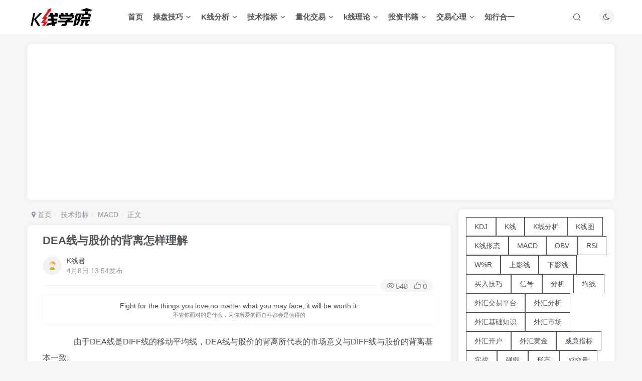

--- FILE ---
content_type: text/html; charset=UTF-8
request_url: https://www.kxianxueyuan.com/jishuzhibiao/2265.html
body_size: 14308
content:
<!DOCTYPE HTML>
<html lang="zh-CN">
<head>
	<meta charset="UTF-8">
	<link rel="dns-prefetch" href="//apps.bdimg.com">
	<meta http-equiv="X-UA-Compatible" content="IE=edge,chrome=1">
	<meta name="viewport" content="width=device-width, initial-scale=1.0, user-scalable=0, minimum-scale=1.0, maximum-scale=0.0, viewport-fit=cover">
	<meta http-equiv="Cache-Control" content="no-transform" />
	<meta http-equiv="Cache-Control" content="no-siteapp" />
	<meta name='robots' content='max-image-preview:large' />
<title>DEA线与股价的背离怎样理解-K线学院</title><meta name="keywords" content="DEA,MACDDEA,理解,股价,背离,MACD,技术指标">
<meta name="description" content="由于DEA线是DIFF线的移动平均线，DEA线与股价的背离所代表的市场意义与DIFF线与股价的背离基本一致。投资者在把握这个卖点时，要注">
<link rel="canonical" href="https:/jishuzhibiao/2265.html" /><link rel="alternate" type="application/rss+xml" title="K线学院 &raquo; DEA线与股价的背离怎样理解评论Feed" href="https://www.kxianxueyuan.com/jishuzhibiao/2265.html/feed" />
<link rel='stylesheet' id='wp-block-library-css' href='https://www.kxianxueyuan.com/wp-includes/css/dist/block-library/style.min.css?ver=6.1.1' type='text/css' media='all' />
<link rel='stylesheet' id='classic-theme-styles-css' href='https://www.kxianxueyuan.com/wp-includes/css/classic-themes.min.css?ver=1' type='text/css' media='all' />
<style id='global-styles-inline-css' type='text/css'>
body{--wp--preset--color--black: #000000;--wp--preset--color--cyan-bluish-gray: #abb8c3;--wp--preset--color--white: #ffffff;--wp--preset--color--pale-pink: #f78da7;--wp--preset--color--vivid-red: #cf2e2e;--wp--preset--color--luminous-vivid-orange: #ff6900;--wp--preset--color--luminous-vivid-amber: #fcb900;--wp--preset--color--light-green-cyan: #7bdcb5;--wp--preset--color--vivid-green-cyan: #00d084;--wp--preset--color--pale-cyan-blue: #8ed1fc;--wp--preset--color--vivid-cyan-blue: #0693e3;--wp--preset--color--vivid-purple: #9b51e0;--wp--preset--gradient--vivid-cyan-blue-to-vivid-purple: linear-gradient(135deg,rgba(6,147,227,1) 0%,rgb(155,81,224) 100%);--wp--preset--gradient--light-green-cyan-to-vivid-green-cyan: linear-gradient(135deg,rgb(122,220,180) 0%,rgb(0,208,130) 100%);--wp--preset--gradient--luminous-vivid-amber-to-luminous-vivid-orange: linear-gradient(135deg,rgba(252,185,0,1) 0%,rgba(255,105,0,1) 100%);--wp--preset--gradient--luminous-vivid-orange-to-vivid-red: linear-gradient(135deg,rgba(255,105,0,1) 0%,rgb(207,46,46) 100%);--wp--preset--gradient--very-light-gray-to-cyan-bluish-gray: linear-gradient(135deg,rgb(238,238,238) 0%,rgb(169,184,195) 100%);--wp--preset--gradient--cool-to-warm-spectrum: linear-gradient(135deg,rgb(74,234,220) 0%,rgb(151,120,209) 20%,rgb(207,42,186) 40%,rgb(238,44,130) 60%,rgb(251,105,98) 80%,rgb(254,248,76) 100%);--wp--preset--gradient--blush-light-purple: linear-gradient(135deg,rgb(255,206,236) 0%,rgb(152,150,240) 100%);--wp--preset--gradient--blush-bordeaux: linear-gradient(135deg,rgb(254,205,165) 0%,rgb(254,45,45) 50%,rgb(107,0,62) 100%);--wp--preset--gradient--luminous-dusk: linear-gradient(135deg,rgb(255,203,112) 0%,rgb(199,81,192) 50%,rgb(65,88,208) 100%);--wp--preset--gradient--pale-ocean: linear-gradient(135deg,rgb(255,245,203) 0%,rgb(182,227,212) 50%,rgb(51,167,181) 100%);--wp--preset--gradient--electric-grass: linear-gradient(135deg,rgb(202,248,128) 0%,rgb(113,206,126) 100%);--wp--preset--gradient--midnight: linear-gradient(135deg,rgb(2,3,129) 0%,rgb(40,116,252) 100%);--wp--preset--duotone--dark-grayscale: url('#wp-duotone-dark-grayscale');--wp--preset--duotone--grayscale: url('#wp-duotone-grayscale');--wp--preset--duotone--purple-yellow: url('#wp-duotone-purple-yellow');--wp--preset--duotone--blue-red: url('#wp-duotone-blue-red');--wp--preset--duotone--midnight: url('#wp-duotone-midnight');--wp--preset--duotone--magenta-yellow: url('#wp-duotone-magenta-yellow');--wp--preset--duotone--purple-green: url('#wp-duotone-purple-green');--wp--preset--duotone--blue-orange: url('#wp-duotone-blue-orange');--wp--preset--font-size--small: 13px;--wp--preset--font-size--medium: 20px;--wp--preset--font-size--large: 36px;--wp--preset--font-size--x-large: 42px;--wp--preset--spacing--20: 0.44rem;--wp--preset--spacing--30: 0.67rem;--wp--preset--spacing--40: 1rem;--wp--preset--spacing--50: 1.5rem;--wp--preset--spacing--60: 2.25rem;--wp--preset--spacing--70: 3.38rem;--wp--preset--spacing--80: 5.06rem;}:where(.is-layout-flex){gap: 0.5em;}body .is-layout-flow > .alignleft{float: left;margin-inline-start: 0;margin-inline-end: 2em;}body .is-layout-flow > .alignright{float: right;margin-inline-start: 2em;margin-inline-end: 0;}body .is-layout-flow > .aligncenter{margin-left: auto !important;margin-right: auto !important;}body .is-layout-constrained > .alignleft{float: left;margin-inline-start: 0;margin-inline-end: 2em;}body .is-layout-constrained > .alignright{float: right;margin-inline-start: 2em;margin-inline-end: 0;}body .is-layout-constrained > .aligncenter{margin-left: auto !important;margin-right: auto !important;}body .is-layout-constrained > :where(:not(.alignleft):not(.alignright):not(.alignfull)){max-width: var(--wp--style--global--content-size);margin-left: auto !important;margin-right: auto !important;}body .is-layout-constrained > .alignwide{max-width: var(--wp--style--global--wide-size);}body .is-layout-flex{display: flex;}body .is-layout-flex{flex-wrap: wrap;align-items: center;}body .is-layout-flex > *{margin: 0;}:where(.wp-block-columns.is-layout-flex){gap: 2em;}.has-black-color{color: var(--wp--preset--color--black) !important;}.has-cyan-bluish-gray-color{color: var(--wp--preset--color--cyan-bluish-gray) !important;}.has-white-color{color: var(--wp--preset--color--white) !important;}.has-pale-pink-color{color: var(--wp--preset--color--pale-pink) !important;}.has-vivid-red-color{color: var(--wp--preset--color--vivid-red) !important;}.has-luminous-vivid-orange-color{color: var(--wp--preset--color--luminous-vivid-orange) !important;}.has-luminous-vivid-amber-color{color: var(--wp--preset--color--luminous-vivid-amber) !important;}.has-light-green-cyan-color{color: var(--wp--preset--color--light-green-cyan) !important;}.has-vivid-green-cyan-color{color: var(--wp--preset--color--vivid-green-cyan) !important;}.has-pale-cyan-blue-color{color: var(--wp--preset--color--pale-cyan-blue) !important;}.has-vivid-cyan-blue-color{color: var(--wp--preset--color--vivid-cyan-blue) !important;}.has-vivid-purple-color{color: var(--wp--preset--color--vivid-purple) !important;}.has-black-background-color{background-color: var(--wp--preset--color--black) !important;}.has-cyan-bluish-gray-background-color{background-color: var(--wp--preset--color--cyan-bluish-gray) !important;}.has-white-background-color{background-color: var(--wp--preset--color--white) !important;}.has-pale-pink-background-color{background-color: var(--wp--preset--color--pale-pink) !important;}.has-vivid-red-background-color{background-color: var(--wp--preset--color--vivid-red) !important;}.has-luminous-vivid-orange-background-color{background-color: var(--wp--preset--color--luminous-vivid-orange) !important;}.has-luminous-vivid-amber-background-color{background-color: var(--wp--preset--color--luminous-vivid-amber) !important;}.has-light-green-cyan-background-color{background-color: var(--wp--preset--color--light-green-cyan) !important;}.has-vivid-green-cyan-background-color{background-color: var(--wp--preset--color--vivid-green-cyan) !important;}.has-pale-cyan-blue-background-color{background-color: var(--wp--preset--color--pale-cyan-blue) !important;}.has-vivid-cyan-blue-background-color{background-color: var(--wp--preset--color--vivid-cyan-blue) !important;}.has-vivid-purple-background-color{background-color: var(--wp--preset--color--vivid-purple) !important;}.has-black-border-color{border-color: var(--wp--preset--color--black) !important;}.has-cyan-bluish-gray-border-color{border-color: var(--wp--preset--color--cyan-bluish-gray) !important;}.has-white-border-color{border-color: var(--wp--preset--color--white) !important;}.has-pale-pink-border-color{border-color: var(--wp--preset--color--pale-pink) !important;}.has-vivid-red-border-color{border-color: var(--wp--preset--color--vivid-red) !important;}.has-luminous-vivid-orange-border-color{border-color: var(--wp--preset--color--luminous-vivid-orange) !important;}.has-luminous-vivid-amber-border-color{border-color: var(--wp--preset--color--luminous-vivid-amber) !important;}.has-light-green-cyan-border-color{border-color: var(--wp--preset--color--light-green-cyan) !important;}.has-vivid-green-cyan-border-color{border-color: var(--wp--preset--color--vivid-green-cyan) !important;}.has-pale-cyan-blue-border-color{border-color: var(--wp--preset--color--pale-cyan-blue) !important;}.has-vivid-cyan-blue-border-color{border-color: var(--wp--preset--color--vivid-cyan-blue) !important;}.has-vivid-purple-border-color{border-color: var(--wp--preset--color--vivid-purple) !important;}.has-vivid-cyan-blue-to-vivid-purple-gradient-background{background: var(--wp--preset--gradient--vivid-cyan-blue-to-vivid-purple) !important;}.has-light-green-cyan-to-vivid-green-cyan-gradient-background{background: var(--wp--preset--gradient--light-green-cyan-to-vivid-green-cyan) !important;}.has-luminous-vivid-amber-to-luminous-vivid-orange-gradient-background{background: var(--wp--preset--gradient--luminous-vivid-amber-to-luminous-vivid-orange) !important;}.has-luminous-vivid-orange-to-vivid-red-gradient-background{background: var(--wp--preset--gradient--luminous-vivid-orange-to-vivid-red) !important;}.has-very-light-gray-to-cyan-bluish-gray-gradient-background{background: var(--wp--preset--gradient--very-light-gray-to-cyan-bluish-gray) !important;}.has-cool-to-warm-spectrum-gradient-background{background: var(--wp--preset--gradient--cool-to-warm-spectrum) !important;}.has-blush-light-purple-gradient-background{background: var(--wp--preset--gradient--blush-light-purple) !important;}.has-blush-bordeaux-gradient-background{background: var(--wp--preset--gradient--blush-bordeaux) !important;}.has-luminous-dusk-gradient-background{background: var(--wp--preset--gradient--luminous-dusk) !important;}.has-pale-ocean-gradient-background{background: var(--wp--preset--gradient--pale-ocean) !important;}.has-electric-grass-gradient-background{background: var(--wp--preset--gradient--electric-grass) !important;}.has-midnight-gradient-background{background: var(--wp--preset--gradient--midnight) !important;}.has-small-font-size{font-size: var(--wp--preset--font-size--small) !important;}.has-medium-font-size{font-size: var(--wp--preset--font-size--medium) !important;}.has-large-font-size{font-size: var(--wp--preset--font-size--large) !important;}.has-x-large-font-size{font-size: var(--wp--preset--font-size--x-large) !important;}
.wp-block-navigation a:where(:not(.wp-element-button)){color: inherit;}
:where(.wp-block-columns.is-layout-flex){gap: 2em;}
.wp-block-pullquote{font-size: 1.5em;line-height: 1.6;}
</style>
<link rel='stylesheet' id='_bootstrap-css' href='https://www.kxianxueyuan.com/wp-content/themes/zibll/css/bootstrap.min.css?ver=6.8' type='text/css' media='all' />
<link rel='stylesheet' id='_fontawesome-css' href='https://www.kxianxueyuan.com/wp-content/themes/zibll/css/font-awesome.min.css?ver=6.8' type='text/css' media='all' />
<link rel='stylesheet' id='_main-css' href='https://www.kxianxueyuan.com/wp-content/themes/zibll/css/main.min.css?ver=6.8' type='text/css' media='all' />
<script type='text/javascript' src='https://www.kxianxueyuan.com/wp-content/themes/zibll/js/libs/jquery.min.js?ver=6.8' id='jquery-js'></script>
<link rel="https://api.w.org/" href="https://www.kxianxueyuan.com/wp-json/" /><link rel="alternate" type="application/json" href="https://www.kxianxueyuan.com/wp-json/wp/v2/posts/2265" /><link rel="EditURI" type="application/rsd+xml" title="RSD" href="https://www.kxianxueyuan.com/xmlrpc.php?rsd" />
<link rel="wlwmanifest" type="application/wlwmanifest+xml" href="https://www.kxianxueyuan.com/wp-includes/wlwmanifest.xml" />
<link rel="canonical" href="https://www.kxianxueyuan.com/jishuzhibiao/2265.html" />
<link rel='shortlink' href='https://www.kxianxueyuan.com/?p=2265' />
<link rel="alternate" type="application/json+oembed" href="https://www.kxianxueyuan.com/wp-json/oembed/1.0/embed?url=https%3A%2F%2Fwww.kxianxueyuan.com%2Fjishuzhibiao%2F2265.html" />
<link rel="alternate" type="text/xml+oembed" href="https://www.kxianxueyuan.com/wp-json/oembed/1.0/embed?url=https%3A%2F%2Fwww.kxianxueyuan.com%2Fjishuzhibiao%2F2265.html&#038;format=xml" />
<style>
    ul.nav {font-weight: 650;}
</style>
<script type="text/javascript" src="https://cdnjs.cloudflare.com/ajax/libs/layui/2.6.8/layui.min.js"></script>
<script>
$(".toggle-theme").click(function() {
var toggleThemeText = "当前为日间模式";
if (!$("body").hasClass('dark-theme')) {
toggleThemeText = "当前为夜间模式";
}
layer.msg(toggleThemeText, {
time: 2000,
anim: 1
});
});  
</script>
<link rel='shortcut icon' href='https://www.kxianxueyuan.com/wp-content/themes/zibll/img/favicon.png'><link rel='icon' href='https://www.kxianxueyuan.com/wp-content/themes/zibll/img/favicon.png'><style>:root{--theme-color:#f04494;--focus-shadow-color:rgba(240,68,148,.4);--focus-color-opacity1:rgba(240,68,148,.1);--mian-max-width:1200px;}.article-content p{text-indent:30px}@media (max-width:640px) {
		.meta-right .meta-view{
			display: unset !important;
		}
	}body * {-webkit-backdrop-filter:none !important;backdrop-filter:none !important;}:root{--blur-bg:#ffffff;}body.dark-theme{--blur-bg:#37383a;}</style><meta name='apple-mobile-web-app-title' content='K线学院'><!--[if IE]><script src="https://www.kxianxueyuan.com/wp-content/themes/zibll/js/libs/html5.min.js"></script><![endif]-->	</head>
<body class="post-template-default single single-post postid-2265 single-format-standard white-theme nav-fixed site-layout-2">
		<div style="position: fixed;z-index: -999;left: -5000%;"><img src="http://www.kxianxueyuan.com/wp-content/uploads/d/file/p/2021/09/53dd8a90da3299cc6454737ee6622326.jpg" alt="DEA线与股价的背离怎样理解-K线学院"></div>	    <header class="header header-layout-1">
        <nav class="navbar navbar-top center">
            <div class="container-fluid container-header">
                <div class="navbar-header">
			<div class="navbar-brand"><a class="navbar-logo" href="https://www.kxianxueyuan.com" title="K线学院 - 交易从入门到专业"><img src="https://www.kxianxueyuan.com/wp-content/themes/zibll/img/logo.png" switch-src="https://www.kxianxueyuan.com/wp-content/themes/zibll/img/logo_dark.png" alt="K线学院 - 交易从入门到专业" >
			</a></div>
			<button type="button" data-toggle-class data-target=".mobile-navbar" class="navbar-toggle"><svg class="icon em12" aria-hidden="true" data-viewBox="0 0 1024 1024" viewBox="0 0 1024 1024"><use xlink:href="#icon-menu"></use></svg></button><a class="main-search-btn navbar-toggle" href="javascript:;"><svg class="icon" aria-hidden="true"><use xlink:href="#icon-search"></use></svg></a>
		</div>                <div class="collapse navbar-collapse">
                    <ul class="nav navbar-nav"><li id="menu-item-4924" class="menu-item menu-item-type-custom menu-item-object-custom menu-item-home menu-item-4924"><a href="https://www.kxianxueyuan.com/">首页</a></li>
<li id="menu-item-4952" class="menu-item menu-item-type-taxonomy menu-item-object-category menu-item-has-children menu-item-4952"><a href="https://www.kxianxueyuan.com/ktrader">操盘技巧</a>
<ul class="sub-menu">
	<li id="menu-item-4932" class="menu-item menu-item-type-taxonomy menu-item-object-category menu-item-4932"><a href="https://www.kxianxueyuan.com/ktrader/chaogujingyan">炒股经验</a></li>
	<li id="menu-item-4933" class="menu-item menu-item-type-taxonomy menu-item-object-category menu-item-4933"><a href="https://www.kxianxueyuan.com/ktrader/kanpanjiqiao">看盘技巧</a></li>
	<li id="menu-item-4934" class="menu-item menu-item-type-taxonomy menu-item-object-category menu-item-4934"><a href="https://www.kxianxueyuan.com/ktrader/duanxianjiqiao">短线技巧</a></li>
	<li id="menu-item-4948" class="menu-item menu-item-type-taxonomy menu-item-object-category menu-item-4948"><a href="https://www.kxianxueyuan.com/ktrader/jietaofangfa">解套方法</a></li>
	<li id="menu-item-4949" class="menu-item menu-item-type-taxonomy menu-item-object-category menu-item-4949"><a href="https://www.kxianxueyuan.com/ktrader/gengzhuang">跟庄技巧</a></li>
	<li id="menu-item-4950" class="menu-item menu-item-type-taxonomy menu-item-object-category menu-item-4950"><a href="https://www.kxianxueyuan.com/ktrader/zhuizhangjiqiao">追涨技巧</a></li>
	<li id="menu-item-4951" class="menu-item menu-item-type-taxonomy menu-item-object-category menu-item-4951"><a href="https://www.kxianxueyuan.com/ktrader/xuangujiqiao">选股技巧</a></li>
	<li id="menu-item-4953" class="menu-item menu-item-type-taxonomy menu-item-object-category menu-item-4953"><a href="https://www.kxianxueyuan.com/ktrader/mairujiqiao">买入技巧</a></li>
	<li id="menu-item-4954" class="menu-item menu-item-type-taxonomy menu-item-object-category menu-item-4954"><a href="https://www.kxianxueyuan.com/ktrader/maichujiqiao">卖出技巧</a></li>
</ul>
</li>
<li id="menu-item-4957" class="menu-item menu-item-type-taxonomy menu-item-object-category menu-item-has-children menu-item-4957"><a href="https://www.kxianxueyuan.com/kxianfenxi">K线分析</a>
<ul class="sub-menu">
	<li id="menu-item-4958" class="menu-item menu-item-type-taxonomy menu-item-object-category menu-item-4958"><a href="https://www.kxianxueyuan.com/kxianfenxi/kxiantujie">K线图解</a></li>
	<li id="menu-item-4959" class="menu-item menu-item-type-taxonomy menu-item-object-category menu-item-4959"><a href="https://www.kxianxueyuan.com/kxianfenxi/kxianxingtai">K线形态</a></li>
</ul>
</li>
<li id="menu-item-4961" class="menu-item menu-item-type-taxonomy menu-item-object-category current-post-ancestor current-menu-parent current-post-parent menu-item-has-children menu-item-4961"><a href="https://www.kxianxueyuan.com/jishuzhibiao">技术指标</a>
<ul class="sub-menu">
	<li id="menu-item-5050" class="menu-item menu-item-type-taxonomy menu-item-object-category menu-item-5050"><a href="https://www.kxianxueyuan.com/jishuzhibiao/ma">MA</a></li>
	<li id="menu-item-4963" class="menu-item menu-item-type-taxonomy menu-item-object-category menu-item-4963"><a href="https://www.kxianxueyuan.com/jishuzhibiao/bias">BIAS</a></li>
	<li id="menu-item-4964" class="menu-item menu-item-type-taxonomy menu-item-object-category menu-item-4964"><a href="https://www.kxianxueyuan.com/jishuzhibiao/boll">BOLL</a></li>
	<li id="menu-item-4965" class="menu-item menu-item-type-taxonomy menu-item-object-category menu-item-4965"><a href="https://www.kxianxueyuan.com/jishuzhibiao/dmi">DMI</a></li>
	<li id="menu-item-4966" class="menu-item menu-item-type-taxonomy menu-item-object-category menu-item-4966"><a href="https://www.kxianxueyuan.com/jishuzhibiao/kdj">KDJ</a></li>
	<li id="menu-item-4967" class="menu-item menu-item-type-taxonomy menu-item-object-category current-post-ancestor current-menu-parent current-post-parent menu-item-4967"><a href="https://www.kxianxueyuan.com/jishuzhibiao/macd">MACD</a></li>
	<li id="menu-item-4968" class="menu-item menu-item-type-taxonomy menu-item-object-category menu-item-4968"><a href="https://www.kxianxueyuan.com/jishuzhibiao/obv">OBV</a></li>
	<li id="menu-item-4969" class="menu-item menu-item-type-taxonomy menu-item-object-category menu-item-4969"><a href="https://www.kxianxueyuan.com/jishuzhibiao/roc">ROC</a></li>
	<li id="menu-item-4970" class="menu-item menu-item-type-taxonomy menu-item-object-category menu-item-4970"><a href="https://www.kxianxueyuan.com/jishuzhibiao/rsi">RSI</a></li>
	<li id="menu-item-4971" class="menu-item menu-item-type-taxonomy menu-item-object-category menu-item-4971"><a href="https://www.kxianxueyuan.com/jishuzhibiao/sar">SAR</a></li>
	<li id="menu-item-4972" class="menu-item menu-item-type-taxonomy menu-item-object-category menu-item-4972"><a href="https://www.kxianxueyuan.com/jishuzhibiao/wr">WR</a></li>
	<li id="menu-item-4962" class="menu-item menu-item-type-taxonomy menu-item-object-category menu-item-4962"><a href="https://www.kxianxueyuan.com/jishuzhibiao/arbr">ARBR</a></li>
	<li id="menu-item-5051" class="menu-item menu-item-type-taxonomy menu-item-object-category menu-item-5051"><a href="https://www.kxianxueyuan.com/jishuzhibiao/fenshitu">分时图</a></li>
	<li id="menu-item-4973" class="menu-item menu-item-type-taxonomy menu-item-object-category menu-item-4973"><a href="https://www.kxianxueyuan.com/jishuzhibiao/vol">成交量</a></li>
	<li id="menu-item-4974" class="menu-item menu-item-type-taxonomy menu-item-object-category menu-item-4974"><a href="https://www.kxianxueyuan.com/jishuzhibiao/zhibiaogongshi">指标源码</a></li>
</ul>
</li>
<li id="menu-item-4931" class="menu-item menu-item-type-taxonomy menu-item-object-category menu-item-has-children menu-item-4931"><a href="https://www.kxianxueyuan.com/lianghuajiaoyi">量化交易</a>
<ul class="sub-menu">
	<li id="menu-item-5034" class="menu-item menu-item-type-taxonomy menu-item-object-category menu-item-5034"><a href="https://www.kxianxueyuan.com/lianghuajiaoyi/chengxuhua">程序化交易</a></li>
	<li id="menu-item-5033" class="menu-item menu-item-type-taxonomy menu-item-object-category menu-item-5033"><a href="https://www.kxianxueyuan.com/lianghuajiaoyi/lhjyxt">量化交易系统</a></li>
</ul>
</li>
<li id="menu-item-4926" class="menu-item menu-item-type-taxonomy menu-item-object-category menu-item-has-children menu-item-4926"><a href="https://www.kxianxueyuan.com/kxianlilun">k线理论</a>
<ul class="sub-menu">
	<li id="menu-item-5036" class="menu-item menu-item-type-taxonomy menu-item-object-category menu-item-5036"><a href="https://www.kxianxueyuan.com/kxianlilun/bolanglilun">波浪理论</a></li>
	<li id="menu-item-5037" class="menu-item menu-item-type-taxonomy menu-item-object-category menu-item-5037"><a href="https://www.kxianxueyuan.com/kxianlilun/daoshililun">道氏理论</a></li>
	<li id="menu-item-5035" class="menu-item menu-item-type-taxonomy menu-item-object-category menu-item-5035"><a href="https://www.kxianxueyuan.com/kxianlilun/jiangenlilun">江恩理论</a></li>
	<li id="menu-item-5043" class="menu-item menu-item-type-taxonomy menu-item-object-category menu-item-5043"><a href="https://www.kxianxueyuan.com/kxianlilun/chanlun">缠论</a></li>
</ul>
</li>
<li id="menu-item-4929" class="menu-item menu-item-type-taxonomy menu-item-object-category menu-item-has-children menu-item-4929"><a href="https://www.kxianxueyuan.com/touzishuji">投资书籍</a>
<ul class="sub-menu">
	<li id="menu-item-5044" class="menu-item menu-item-type-taxonomy menu-item-object-category menu-item-5044"><a href="https://www.kxianxueyuan.com/touzishuji/%e6%8a%95%e8%b5%84%e5%93%b2%e5%ad%a6%e7%b1%bb">投资哲学类</a></li>
	<li id="menu-item-5045" class="menu-item menu-item-type-taxonomy menu-item-object-category menu-item-5045"><a href="https://www.kxianxueyuan.com/touzishuji/touzifangfa">投资方法类</a></li>
	<li id="menu-item-5046" class="menu-item menu-item-type-taxonomy menu-item-object-category menu-item-5046"><a href="https://www.kxianxueyuan.com/touzishuji/touzizhuanji">投资传记类</a></li>
</ul>
</li>
<li id="menu-item-4927" class="menu-item menu-item-type-taxonomy menu-item-object-category menu-item-has-children menu-item-4927"><a href="https://www.kxianxueyuan.com/jiaoyixinli">交易心理</a>
<ul class="sub-menu">
	<li id="menu-item-5041" class="menu-item menu-item-type-taxonomy menu-item-object-category menu-item-5041"><a href="https://www.kxianxueyuan.com/jiaoyixinli/stockxinli">股票交易心理</a></li>
	<li id="menu-item-5040" class="menu-item menu-item-type-taxonomy menu-item-object-category menu-item-5040"><a href="https://www.kxianxueyuan.com/touzishuji/touzixinli">投资心理学类</a></li>
	<li id="menu-item-5039" class="menu-item menu-item-type-taxonomy menu-item-object-category menu-item-5039"><a href="https://www.kxianxueyuan.com/jiaoyixinli/actualsxinli">现货交易心理</a></li>
	<li id="menu-item-5038" class="menu-item menu-item-type-taxonomy menu-item-object-category menu-item-5038"><a href="https://www.kxianxueyuan.com/jiaoyixinli/futuresxinli">期货交易心理</a></li>
	<li id="menu-item-5042" class="menu-item menu-item-type-taxonomy menu-item-object-category menu-item-5042"><a href="https://www.kxianxueyuan.com/jiaoyixinli/forexxinli">外汇交易心理</a></li>
</ul>
</li>
<li id="menu-item-4930" class="menu-item menu-item-type-taxonomy menu-item-object-category menu-item-4930"><a href="https://www.kxianxueyuan.com/zhixingheyi">知行合一</a></li>
</ul><div class="navbar-form navbar-right hide show-nav-but" style="margin-right:-20px;"><a data-toggle-class data-target=".nav.navbar-nav" href="javascript:;" class="but"><svg class="" aria-hidden="true" data-viewBox="0 0 1024 1024" viewBox="0 0 1024 1024"><use xlink:href="#icon-menu_2"></use></svg></a></div><div class="navbar-form navbar-right"><a href="javascript:;" class="toggle-theme toggle-radius"><i class="fa fa-toggle-theme"></i></a></div><div class="navbar-form navbar-right">
					<ul class="list-inline splitters relative">
						<li class="relative"><a class="main-search-btn btn nav-search-btn" href="javascript:;"><svg class="icon" aria-hidden="true"><use xlink:href="#icon-search"></use></svg></a></li>
					</ul>
				</div>                </div>
            </div>
        </nav>
    </header>

    <div class="mobile-header">
        <nav mini-touch="mobile-nav" touch-direction="left" class="mobile-navbar visible-xs-block scroll-y mini-scrollbar left">
            <a href="javascript:;" class="toggle-theme toggle-radius"><i class="fa fa-toggle-theme"></i></a><ul class="mobile-menus theme-box"><li class="menu-item menu-item-type-custom menu-item-object-custom menu-item-home menu-item-4924"><a href="https://www.kxianxueyuan.com/">首页</a></li>
<li class="menu-item menu-item-type-taxonomy menu-item-object-category menu-item-has-children menu-item-4952"><a href="https://www.kxianxueyuan.com/ktrader">操盘技巧</a>
<ul class="sub-menu">
	<li class="menu-item menu-item-type-taxonomy menu-item-object-category menu-item-4932"><a href="https://www.kxianxueyuan.com/ktrader/chaogujingyan">炒股经验</a></li>
	<li class="menu-item menu-item-type-taxonomy menu-item-object-category menu-item-4933"><a href="https://www.kxianxueyuan.com/ktrader/kanpanjiqiao">看盘技巧</a></li>
	<li class="menu-item menu-item-type-taxonomy menu-item-object-category menu-item-4934"><a href="https://www.kxianxueyuan.com/ktrader/duanxianjiqiao">短线技巧</a></li>
	<li class="menu-item menu-item-type-taxonomy menu-item-object-category menu-item-4948"><a href="https://www.kxianxueyuan.com/ktrader/jietaofangfa">解套方法</a></li>
	<li class="menu-item menu-item-type-taxonomy menu-item-object-category menu-item-4949"><a href="https://www.kxianxueyuan.com/ktrader/gengzhuang">跟庄技巧</a></li>
	<li class="menu-item menu-item-type-taxonomy menu-item-object-category menu-item-4950"><a href="https://www.kxianxueyuan.com/ktrader/zhuizhangjiqiao">追涨技巧</a></li>
	<li class="menu-item menu-item-type-taxonomy menu-item-object-category menu-item-4951"><a href="https://www.kxianxueyuan.com/ktrader/xuangujiqiao">选股技巧</a></li>
	<li class="menu-item menu-item-type-taxonomy menu-item-object-category menu-item-4953"><a href="https://www.kxianxueyuan.com/ktrader/mairujiqiao">买入技巧</a></li>
	<li class="menu-item menu-item-type-taxonomy menu-item-object-category menu-item-4954"><a href="https://www.kxianxueyuan.com/ktrader/maichujiqiao">卖出技巧</a></li>
</ul>
</li>
<li class="menu-item menu-item-type-taxonomy menu-item-object-category menu-item-has-children menu-item-4957"><a href="https://www.kxianxueyuan.com/kxianfenxi">K线分析</a>
<ul class="sub-menu">
	<li class="menu-item menu-item-type-taxonomy menu-item-object-category menu-item-4958"><a href="https://www.kxianxueyuan.com/kxianfenxi/kxiantujie">K线图解</a></li>
	<li class="menu-item menu-item-type-taxonomy menu-item-object-category menu-item-4959"><a href="https://www.kxianxueyuan.com/kxianfenxi/kxianxingtai">K线形态</a></li>
</ul>
</li>
<li class="menu-item menu-item-type-taxonomy menu-item-object-category current-post-ancestor current-menu-parent current-post-parent menu-item-has-children menu-item-4961"><a href="https://www.kxianxueyuan.com/jishuzhibiao">技术指标</a>
<ul class="sub-menu">
	<li class="menu-item menu-item-type-taxonomy menu-item-object-category menu-item-5050"><a href="https://www.kxianxueyuan.com/jishuzhibiao/ma">MA</a></li>
	<li class="menu-item menu-item-type-taxonomy menu-item-object-category menu-item-4963"><a href="https://www.kxianxueyuan.com/jishuzhibiao/bias">BIAS</a></li>
	<li class="menu-item menu-item-type-taxonomy menu-item-object-category menu-item-4964"><a href="https://www.kxianxueyuan.com/jishuzhibiao/boll">BOLL</a></li>
	<li class="menu-item menu-item-type-taxonomy menu-item-object-category menu-item-4965"><a href="https://www.kxianxueyuan.com/jishuzhibiao/dmi">DMI</a></li>
	<li class="menu-item menu-item-type-taxonomy menu-item-object-category menu-item-4966"><a href="https://www.kxianxueyuan.com/jishuzhibiao/kdj">KDJ</a></li>
	<li class="menu-item menu-item-type-taxonomy menu-item-object-category current-post-ancestor current-menu-parent current-post-parent menu-item-4967"><a href="https://www.kxianxueyuan.com/jishuzhibiao/macd">MACD</a></li>
	<li class="menu-item menu-item-type-taxonomy menu-item-object-category menu-item-4968"><a href="https://www.kxianxueyuan.com/jishuzhibiao/obv">OBV</a></li>
	<li class="menu-item menu-item-type-taxonomy menu-item-object-category menu-item-4969"><a href="https://www.kxianxueyuan.com/jishuzhibiao/roc">ROC</a></li>
	<li class="menu-item menu-item-type-taxonomy menu-item-object-category menu-item-4970"><a href="https://www.kxianxueyuan.com/jishuzhibiao/rsi">RSI</a></li>
	<li class="menu-item menu-item-type-taxonomy menu-item-object-category menu-item-4971"><a href="https://www.kxianxueyuan.com/jishuzhibiao/sar">SAR</a></li>
	<li class="menu-item menu-item-type-taxonomy menu-item-object-category menu-item-4972"><a href="https://www.kxianxueyuan.com/jishuzhibiao/wr">WR</a></li>
	<li class="menu-item menu-item-type-taxonomy menu-item-object-category menu-item-4962"><a href="https://www.kxianxueyuan.com/jishuzhibiao/arbr">ARBR</a></li>
	<li class="menu-item menu-item-type-taxonomy menu-item-object-category menu-item-5051"><a href="https://www.kxianxueyuan.com/jishuzhibiao/fenshitu">分时图</a></li>
	<li class="menu-item menu-item-type-taxonomy menu-item-object-category menu-item-4973"><a href="https://www.kxianxueyuan.com/jishuzhibiao/vol">成交量</a></li>
	<li class="menu-item menu-item-type-taxonomy menu-item-object-category menu-item-4974"><a href="https://www.kxianxueyuan.com/jishuzhibiao/zhibiaogongshi">指标源码</a></li>
</ul>
</li>
<li class="menu-item menu-item-type-taxonomy menu-item-object-category menu-item-has-children menu-item-4931"><a href="https://www.kxianxueyuan.com/lianghuajiaoyi">量化交易</a>
<ul class="sub-menu">
	<li class="menu-item menu-item-type-taxonomy menu-item-object-category menu-item-5034"><a href="https://www.kxianxueyuan.com/lianghuajiaoyi/chengxuhua">程序化交易</a></li>
	<li class="menu-item menu-item-type-taxonomy menu-item-object-category menu-item-5033"><a href="https://www.kxianxueyuan.com/lianghuajiaoyi/lhjyxt">量化交易系统</a></li>
</ul>
</li>
<li class="menu-item menu-item-type-taxonomy menu-item-object-category menu-item-has-children menu-item-4926"><a href="https://www.kxianxueyuan.com/kxianlilun">k线理论</a>
<ul class="sub-menu">
	<li class="menu-item menu-item-type-taxonomy menu-item-object-category menu-item-5036"><a href="https://www.kxianxueyuan.com/kxianlilun/bolanglilun">波浪理论</a></li>
	<li class="menu-item menu-item-type-taxonomy menu-item-object-category menu-item-5037"><a href="https://www.kxianxueyuan.com/kxianlilun/daoshililun">道氏理论</a></li>
	<li class="menu-item menu-item-type-taxonomy menu-item-object-category menu-item-5035"><a href="https://www.kxianxueyuan.com/kxianlilun/jiangenlilun">江恩理论</a></li>
	<li class="menu-item menu-item-type-taxonomy menu-item-object-category menu-item-5043"><a href="https://www.kxianxueyuan.com/kxianlilun/chanlun">缠论</a></li>
</ul>
</li>
<li class="menu-item menu-item-type-taxonomy menu-item-object-category menu-item-has-children menu-item-4929"><a href="https://www.kxianxueyuan.com/touzishuji">投资书籍</a>
<ul class="sub-menu">
	<li class="menu-item menu-item-type-taxonomy menu-item-object-category menu-item-5044"><a href="https://www.kxianxueyuan.com/touzishuji/%e6%8a%95%e8%b5%84%e5%93%b2%e5%ad%a6%e7%b1%bb">投资哲学类</a></li>
	<li class="menu-item menu-item-type-taxonomy menu-item-object-category menu-item-5045"><a href="https://www.kxianxueyuan.com/touzishuji/touzifangfa">投资方法类</a></li>
	<li class="menu-item menu-item-type-taxonomy menu-item-object-category menu-item-5046"><a href="https://www.kxianxueyuan.com/touzishuji/touzizhuanji">投资传记类</a></li>
</ul>
</li>
<li class="menu-item menu-item-type-taxonomy menu-item-object-category menu-item-has-children menu-item-4927"><a href="https://www.kxianxueyuan.com/jiaoyixinli">交易心理</a>
<ul class="sub-menu">
	<li class="menu-item menu-item-type-taxonomy menu-item-object-category menu-item-5041"><a href="https://www.kxianxueyuan.com/jiaoyixinli/stockxinli">股票交易心理</a></li>
	<li class="menu-item menu-item-type-taxonomy menu-item-object-category menu-item-5040"><a href="https://www.kxianxueyuan.com/touzishuji/touzixinli">投资心理学类</a></li>
	<li class="menu-item menu-item-type-taxonomy menu-item-object-category menu-item-5039"><a href="https://www.kxianxueyuan.com/jiaoyixinli/actualsxinli">现货交易心理</a></li>
	<li class="menu-item menu-item-type-taxonomy menu-item-object-category menu-item-5038"><a href="https://www.kxianxueyuan.com/jiaoyixinli/futuresxinli">期货交易心理</a></li>
	<li class="menu-item menu-item-type-taxonomy menu-item-object-category menu-item-5042"><a href="https://www.kxianxueyuan.com/jiaoyixinli/forexxinli">外汇交易心理</a></li>
</ul>
</li>
<li class="menu-item menu-item-type-taxonomy menu-item-object-category menu-item-4930"><a href="https://www.kxianxueyuan.com/zhixingheyi">知行合一</a></li>
</ul><div class="posts-nav-box" data-title="文章目录"></div><div class="mobile-nav-widget"></div>        </nav>
        <div class="fixed-body" data-close=".mobile-navbar"></div>
    </div>
    <div class="container fluid-widget"><div class="widget_text zib-widget widget_custom_html"><div class="textwidget custom-html-widget"><script async src="https://pagead2.googlesyndication.com/pagead/js/adsbygoogle.js?client=ca-pub-2848006598704162"
     crossorigin="anonymous"></script>
<!-- 自适应广告 -->
<ins class="adsbygoogle"
     style="display:block"
     data-ad-client="ca-pub-2848006598704162"
     data-ad-slot="9919377655"
     data-ad-format="auto"
     data-full-width-responsive="true"></ins>
<script>
     (adsbygoogle = window.adsbygoogle || []).push({});
</script></div></div></div><main role="main" class="container">
    <div class="content-wrap">
        <div class="content-layout">
            <ul class="breadcrumb">
		<li><a href="https://www.kxianxueyuan.com"><i class="fa fa-map-marker"></i> 首页</a></li><li>
		<a href="https://www.kxianxueyuan.com/jishuzhibiao">技术指标</a> </li><li> <a href="https://www.kxianxueyuan.com/jishuzhibiao/macd">MACD</a> </li><li> 正文</li></ul><article class="article main-bg theme-box box-body radius8 main-shadow"><div class="article-header theme-box clearfix relative"><h1 class="article-title"> <a href="https://www.kxianxueyuan.com/jishuzhibiao/2265.html">DEA线与股价的背离怎样理解</a></h1><div class="article-avatar"><div class="user-info flex ac article-avatar"><a href="https://www.kxianxueyuan.com/author/1"><span class="avatar-img"><img alt="K线君的头像-K线学院" src="//www.kxianxueyuan.com/wp-content/themes/zibll/img/avatar-default.png" class="avatar avatar-id-1"></span></a><div class="user-right flex flex1 ac jsb ml10"><div class="flex1"><name class="flex ac flex1"><a class="display-name text-ellipsis " href="https://www.kxianxueyuan.com/author/1">K线君</a></name><div class="px12-sm muted-2-color text-ellipsis"><span data-toggle="tooltip" data-placement="bottom" title="2022年04月08日 13:54发布">4月8日 13:54发布</span></div></div><div class="flex0 user-action"></div></div></div><div class="relative"><i class="line-form-line"></i><div class="flex ac single-metabox abs-right"><div class="post-metas"><item class="meta-view"><svg class="icon" aria-hidden="true"><use xlink:href="#icon-view"></use></svg>548</item><item class="meta-like"><svg class="icon" aria-hidden="true"><use xlink:href="#icon-like"></use></svg>0</item></div><div class="clearfix ml6"></div></div></div></div></div>    <div class="article-content">
        <div class="article-yiyan theme-box text-center radius8 main-shadow yiyan-box"><div data-toggle="tooltip" data-original-title="点击切换一言" class="yiyan"></div></div>                <div data-nav="posts"class="theme-box wp-posts-content">
            <p>　　由于DEA线是DIFF线的<a href="/jishuzhibiao/ma/" target="_blank" class="infotextkey" rel="noopener">移动平均线</a>，DEA线与股价的背离所代表的市场意义与DIFF线与股价的背离基本一致。</p>
<p>　　投资者在把握这个卖点时，要注意它与DIFF线的一些不同之处。</p>
<p><strong>　　一、背离形成过程较慢</strong></p>
<p>　　在默认的<a href="/jishuzhibiao/macd/" target="_blank" class="infotextkey" rel="noopener">MACD</a><a href="/jishuzhibiao/" target="_blank" class="infotextkey" rel="noopener">指标</a>中，DEA线是DIFF线的9日移动平均线，因此相比DIFF线与股价的背离形态，DEA线与股价背离形态的形成更为缓慢。对激进型的投资者，可以利用DIFF线与股价的背离来寻找买卖点;对保守型的投资者，则可以利用DEA线与股价的背离来寻找买卖点。</p>
<p style="text-align: center"><img decoding="async" alt="DEA线与股价的背离" src="http://www.kxianxueyuan.com/wp-content/uploads/d/file/p/2021/09/53dd8a90da3299cc6454737ee6622326.jpg" /></p>
<p>　　如图所示，2010年7月初，DIFF线、DEA线都与股价形成了底背离，但投资者可以明显地看出，DIFF线形成底背离的时间比DEA线略早。</p>
<p><strong>　　二、信号更为可靠</strong></p>
<p>　　有时候，当DIFF线与股价形成背离形态时，DEA线与股价却并没有明显的背离形态。这种情况大多时候是由于市场原来趋势的动能仍较强烈所造成的。此时DIFF线与股价背离所形成的买卖信号，其可靠性较低。</p>
<p style="text-align: center"><img decoding="async" alt="DEA线与股价的背离" src="http://www.kxianxueyuan.com/wp-content/uploads/d/file/p/2021/09/117d947f2c0e7456b8bd6fa6ba1296ea.jpg" /></p>
<p>　　如图所示，2010年5月底，国金证券(600109)的股价在下跌趁势中创出新低，而DIFF线没有创出新低，形成DIFF线与股价的底背离。但与此同时DEA线却再次创出新低，并没有形成底背离形态。它表明此时上涨动能虽然有所增强，但仍然没有占据优势。</p>
                    </div>
        <div class="em09 muted-3-color"><div><span>©</span> 版权声明</div><div class="posts-copyright">文章版权归作者所有，未经允许请勿转载。</div></div><div class="text-center theme-box muted-3-color box-body separator em09">THE END</div><div class="theme-box article-tags"><a class="but ml6 radius c-blue" title="查看更多分类文章" href="https://www.kxianxueyuan.com/jishuzhibiao/macd"><i class="fa fa-folder-open-o" aria-hidden="true"></i>MACD</a><a class="but ml6 radius c-yellow" title="查看更多分类文章" href="https://www.kxianxueyuan.com/jishuzhibiao"><i class="fa fa-folder-open-o" aria-hidden="true"></i>技术指标</a><br><a href="https://www.kxianxueyuan.com/tag/%e8%82%a1%e4%bb%b7" title="查看此标签更多文章" class="but ml6 radius"># 股价</a><a href="https://www.kxianxueyuan.com/tag/%e8%83%8c%e7%a6%bb" title="查看此标签更多文章" class="but ml6 radius"># 背离</a><a href="https://www.kxianxueyuan.com/tag/dea" title="查看此标签更多文章" class="but ml6 radius"># DEA</a><a href="https://www.kxianxueyuan.com/tag/%e7%90%86%e8%a7%a3" title="查看此标签更多文章" class="but ml6 radius"># 理解</a><a href="https://www.kxianxueyuan.com/tag/macddea" title="查看此标签更多文章" class="but ml6 radius"># MACDDEA</a></div>    </div>
    <div class="text-center muted-3-color box-body em09">喜欢就支持一下吧</div><div class="text-center post-actions"><a href="javascript:;" data-action="like" class="action action-like" data-pid="2265"><svg class="icon" aria-hidden="true"><use xlink:href="#icon-like"></use></svg><text>点赞</text><count>0</count></a><span class="hover-show dropup action action-share">
        <svg class="icon" aria-hidden="true"><use xlink:href="#icon-share"></use></svg><text>分享</text><div class="zib-widget hover-show-con share-button dropdown-menu"><div><a class="share-btn qzone"  target="_blank" title="QQ空间" href="https://sns.qzone.qq.com/cgi-bin/qzshare/cgi_qzshare_onekey?url=https://www.kxianxueyuan.com/jishuzhibiao/2265.html&#38;title=DEA线与股价的背离怎样理解-K线学院&#38;pics=http://www.kxianxueyuan.com/wp-content/uploads/d/file/p/2021/09/53dd8a90da3299cc6454737ee6622326.jpg&#38;summary=由于DEA线是DIFF线的移动平均线，DEA线与股价的背离所代表的市场意义与DIFF线与股价的背离基本一致。投资者在把握这个卖点时，要注"><icon><svg class="icon" aria-hidden="true"><use xlink:href="#icon-qzone-color"></use></svg></icon><text>QQ空间<text></a><a class="share-btn weibo"  target="_blank" title="微博" href="https://service.weibo.com/share/share.php?url=https://www.kxianxueyuan.com/jishuzhibiao/2265.html&#38;title=DEA线与股价的背离怎样理解-K线学院&#38;pic=http://www.kxianxueyuan.com/wp-content/uploads/d/file/p/2021/09/53dd8a90da3299cc6454737ee6622326.jpg&#38;searchPic=false"><icon><svg class="icon" aria-hidden="true"><use xlink:href="#icon-weibo-color"></use></svg></icon><text>微博<text></a><a class="share-btn qq"  target="_blank" title="QQ好友" href="https://connect.qq.com/widget/shareqq/index.html?url=https://www.kxianxueyuan.com/jishuzhibiao/2265.html&#38;title=DEA线与股价的背离怎样理解-K线学院&#38;pics=http://www.kxianxueyuan.com/wp-content/uploads/d/file/p/2021/09/53dd8a90da3299cc6454737ee6622326.jpg&#38;desc=由于DEA线是DIFF线的移动平均线，DEA线与股价的背离所代表的市场意义与DIFF线与股价的背离基本一致。投资者在把握这个卖点时，要注"><icon><svg class="icon" aria-hidden="true"><use xlink:href="#icon-qq-color"></use></svg></icon><text>QQ好友<text></a><a class="share-btn poster" poster-share="2265" title="海报分享" href="javascript:;"><icon><svg class="icon" aria-hidden="true"><use xlink:href="#icon-poster-color"></use></svg></icon><text>海报分享<text></a><a class="share-btn copy" data-clipboard-text="https://www.kxianxueyuan.com/jishuzhibiao/2265.html" data-clipboard-tag="链接" title="复制链接" href="javascript:;"><icon><svg class="icon" aria-hidden="true"><use xlink:href="#icon-copy-color"></use></svg></icon><text>复制链接<text></a></div></div></span></div></article>    <div class="theme-box" style="height:99px">
        <nav class="article-nav">
            <div class="main-bg box-body radius8 main-shadow">
                <a href="https://www.kxianxueyuan.com/jishuzhibiao/2261.html">
                    <p class="muted-2-color"><i class="fa fa-angle-left em12"></i><i class="fa fa-angle-left em12 mr6"></i>上一篇</p>
                    <div class="text-ellipsis-2">
                        MACD柱线和股价顶背离是卖出形态                    </div>
                </a>
            </div>
            <div class="main-bg box-body radius8 main-shadow">
                <a href="https://www.kxianxueyuan.com/jishuzhibiao/2264.html">
                    <p class="muted-2-color">下一篇<i class="fa fa-angle-right em12 ml6"></i><i class="fa fa-angle-right em12"></i></p>
                    <div class="text-ellipsis-2">
                        日MACD指标的绿柱持币技巧                    </div>
                </a>
            </div>
        </nav>
    </div>
<div class="theme-box relates">
            <div class="box-body notop">
                <div class="title-theme">相关推荐</div>
            </div><div class="zib-widget"><ul class="no-thumb"><div class="posts-mini"><div class="mr10"><div class="item-thumbnail"><a target="_blank" href="https://www.kxianxueyuan.com/jishuzhibiao/3104.html"><img src="http://www.kxianxueyuan.com/wp-content/uploads/d/file/p/2021/10/6a2061e93fbb7433998852598bcccd57.jpg" alt="expma指标的参数设置 最佳参数是多少-K线学院" class="fit-cover radius8"></a></div></div><div class="posts-mini-con flex xx flex1 jsb"><h2 class="item-heading text-ellipsis-2"><a  target="_blank" href="https://www.kxianxueyuan.com/jishuzhibiao/3104.html">expma指标的参数设置 最佳参数是多少<span class="focus-color"></span></a></h2><div class="item-meta muted-2-color flex jsb ac"><item class="icon-circle mln3">10月5日 09:34</item><div class="meta-right"><item class="meta-view"><svg class="icon" aria-hidden="true"><use xlink:href="#icon-view"></use></svg>5249</item></div></div></div></div><div class="posts-mini"><div class="mr10"><div class="item-thumbnail"><a target="_blank" href="https://www.kxianxueyuan.com/jishuzhibiao/2757.html"><img data-thumb="default" src="https://www.kxianxueyuan.com/wp-content/themes/zibll/img/thumbnail.svg" alt="kdj参数设置多少合适？kdj参数最佳设置-K线学院" class="fit-cover radius8"></a></div></div><div class="posts-mini-con flex xx flex1 jsb"><h2 class="item-heading text-ellipsis-2"><a  target="_blank" href="https://www.kxianxueyuan.com/jishuzhibiao/2757.html">kdj参数设置多少合适？kdj参数最佳设置<span class="focus-color"></span></a></h2><div class="item-meta muted-2-color flex jsb ac"><item class="icon-circle mln3">4月19日 20:26</item><div class="meta-right"><item class="meta-view"><svg class="icon" aria-hidden="true"><use xlink:href="#icon-view"></use></svg>5116</item></div></div></div></div><div class="posts-mini"><div class="mr10"><div class="item-thumbnail"><a target="_blank" href="https://www.kxianxueyuan.com/jishuzhibiao/4174.html"><img src="http://www.kxianxueyuan.com/wp-content/uploads/d/file/p/2021/10/f3c5f1415b2020007195db93294275cb.jpg" alt="expma最佳参数设置 股民们千万不要忽略！-K线学院" class="fit-cover radius8"></a></div></div><div class="posts-mini-con flex xx flex1 jsb"><h2 class="item-heading text-ellipsis-2"><a  target="_blank" href="https://www.kxianxueyuan.com/jishuzhibiao/4174.html">expma最佳参数设置 股民们千万不要忽略！<span class="focus-color"></span></a></h2><div class="item-meta muted-2-color flex jsb ac"><item class="icon-circle mln3">10月18日 13:56</item><div class="meta-right"><item class="meta-view"><svg class="icon" aria-hidden="true"><use xlink:href="#icon-view"></use></svg>4639</item></div></div></div></div><div class="posts-mini"><div class="mr10"><div class="item-thumbnail"><a target="_blank" href="https://www.kxianxueyuan.com/jishuzhibiao/4274.html"><img src="http://www.kxianxueyuan.com/wp-content/uploads/d/file/p/2021/10/499836e2ad7f78acee6b674257e79fd5.jpg" alt="dmi趋向指标使用方法 参数最佳设置-K线学院" class="fit-cover radius8"></a></div></div><div class="posts-mini-con flex xx flex1 jsb"><h2 class="item-heading text-ellipsis-2"><a  target="_blank" href="https://www.kxianxueyuan.com/jishuzhibiao/4274.html">dmi趋向指标使用方法 参数最佳设置<span class="focus-color"></span></a></h2><div class="item-meta muted-2-color flex jsb ac"><item class="icon-circle mln3">11月4日 16:58</item><div class="meta-right"><item class="meta-view"><svg class="icon" aria-hidden="true"><use xlink:href="#icon-view"></use></svg>4388</item></div></div></div></div><div class="posts-mini"><div class="mr10"><div class="item-thumbnail"><a target="_blank" href="https://www.kxianxueyuan.com/jishuzhibiao/2623.html"><img src="http://www.kxianxueyuan.com/wp-content/uploads/d/file/p/2021/09/aba8aec23f848a687042508dc00dc472.jpg" alt="KDJ指标的6种背离图解-K线学院" class="fit-cover radius8"></a></div></div><div class="posts-mini-con flex xx flex1 jsb"><h2 class="item-heading text-ellipsis-2"><a  target="_blank" href="https://www.kxianxueyuan.com/jishuzhibiao/2623.html">KDJ指标的6种背离图解<span class="focus-color"></span></a></h2><div class="item-meta muted-2-color flex jsb ac"><item class="icon-circle mln3">11月4日 16:24</item><div class="meta-right"><item class="meta-view"><svg class="icon" aria-hidden="true"><use xlink:href="#icon-view"></use></svg>4069</item></div></div></div></div><div class="posts-mini"><div class="mr10"><div class="item-thumbnail"><a target="_blank" href="https://www.kxianxueyuan.com/jishuzhibiao/1651.html"><img data-thumb="default" src="https://www.kxianxueyuan.com/wp-content/themes/zibll/img/thumbnail.svg" alt="6种均线值算法含义：MA、EMA、SMA、DMA、TMA、WMA-K线学院" class="fit-cover radius8"></a></div></div><div class="posts-mini-con flex xx flex1 jsb"><h2 class="item-heading text-ellipsis-2"><a  target="_blank" href="https://www.kxianxueyuan.com/jishuzhibiao/1651.html">6种均线值算法含义：MA、EMA、SMA、DMA、TMA、WMA<span class="focus-color"></span></a></h2><div class="item-meta muted-2-color flex jsb ac"><item class="icon-circle mln3">9月23日 16:09</item><div class="meta-right"><item class="meta-view"><svg class="icon" aria-hidden="true"><use xlink:href="#icon-view"></use></svg>3430</item></div></div></div></div></ul></div></div><div class="widget_text zib-widget widget_custom_html"><div class="textwidget custom-html-widget"></div></div>        </div>
    </div>
    <div class="sidebar">
	<div class="zib-widget widget_block widget_tag_cloud"><p class="alignleft is-style-outline wp-block-tag-cloud"><a href="https://www.kxianxueyuan.com/tag/kdj" class="tag-cloud-link tag-link-21 tag-link-position-1" style="font-size: 15.48275862069pt;" aria-label="KDJ (248个项目)">KDJ</a>
<a href="https://www.kxianxueyuan.com/tag/k%e7%ba%bf" class="tag-cloud-link tag-link-205 tag-link-position-2" style="font-size: 21.155172413793pt;" aria-label="K线 (739个项目)">K线</a>
<a href="https://www.kxianxueyuan.com/tag/k%e7%ba%bf%e5%88%86%e6%9e%90" class="tag-cloud-link tag-link-441 tag-link-position-3" style="font-size: 15.120689655172pt;" aria-label="K线分析 (235个项目)">K线分析</a>
<a href="https://www.kxianxueyuan.com/tag/k%e7%ba%bf%e5%9b%be" class="tag-cloud-link tag-link-328 tag-link-position-4" style="font-size: 15.48275862069pt;" aria-label="K线图 (252个项目)">K线图</a>
<a href="https://www.kxianxueyuan.com/tag/k%e7%ba%bf%e5%bd%a2%e6%80%81" class="tag-cloud-link tag-link-327 tag-link-position-5" style="font-size: 15pt;" aria-label="K线形态 (230个项目)">K线形态</a>
<a href="https://www.kxianxueyuan.com/tag/macd" class="tag-cloud-link tag-link-536 tag-link-position-6" style="font-size: 16.931034482759pt;" aria-label="MACD (327个项目)">MACD</a>
<a href="https://www.kxianxueyuan.com/tag/obv" class="tag-cloud-link tag-link-1808 tag-link-position-7" style="font-size: 8.8448275862069pt;" aria-label="OBV (70个项目)">OBV</a>
<a href="https://www.kxianxueyuan.com/tag/rsi" class="tag-cloud-link tag-link-556 tag-link-position-8" style="font-size: 14.637931034483pt;" aria-label="RSI (212个项目)">RSI</a>
<a href="https://www.kxianxueyuan.com/tag/wr" class="tag-cloud-link tag-link-472 tag-link-position-9" style="font-size: 8.4827586206897pt;" aria-label="W%R (65个项目)">W%R</a>
<a href="https://www.kxianxueyuan.com/tag/%e4%b8%8a%e5%bd%b1%e7%ba%bf" class="tag-cloud-link tag-link-351 tag-link-position-10" style="font-size: 9.6896551724138pt;" aria-label="上影线 (83个项目)">上影线</a>
<a href="https://www.kxianxueyuan.com/tag/%e4%b8%8b%e5%bd%b1%e7%ba%bf" class="tag-cloud-link tag-link-337 tag-link-position-11" style="font-size: 10.172413793103pt;" aria-label="下影线 (90个项目)">下影线</a>
<a href="https://www.kxianxueyuan.com/tag/%e4%b9%b0%e5%85%a5%e6%8a%80%e5%b7%a7" class="tag-cloud-link tag-link-122 tag-link-position-12" style="font-size: 8.2413793103448pt;" aria-label="买入技巧 (62个项目)">买入技巧</a>
<a href="https://www.kxianxueyuan.com/tag/%e4%bf%a1%e5%8f%b7" class="tag-cloud-link tag-link-2006 tag-link-position-13" style="font-size: 8.9655172413793pt;" aria-label="信号 (71个项目)">信号</a>
<a href="https://www.kxianxueyuan.com/tag/%e5%88%86%e6%9e%90" class="tag-cloud-link tag-link-1942 tag-link-position-14" style="font-size: 8.8448275862069pt;" aria-label="分析 (69个项目)">分析</a>
<a href="https://www.kxianxueyuan.com/tag/%e5%9d%87%e7%ba%bf" class="tag-cloud-link tag-link-167 tag-link-position-15" style="font-size: 9.8103448275862pt;" aria-label="均线 (85个项目)">均线</a>
<a href="https://www.kxianxueyuan.com/tag/%e5%a4%96%e6%b1%87%e4%ba%a4%e6%98%93%e5%b9%b3%e5%8f%b0" class="tag-cloud-link tag-link-476 tag-link-position-16" style="font-size: 17.896551724138pt;" aria-label="外汇交易平台 (399个项目)">外汇交易平台</a>
<a href="https://www.kxianxueyuan.com/tag/%e5%a4%96%e6%b1%87%e5%88%86%e6%9e%90" class="tag-cloud-link tag-link-478 tag-link-position-17" style="font-size: 18.741379310345pt;" aria-label="外汇分析 (471个项目)">外汇分析</a>
<a href="https://www.kxianxueyuan.com/tag/%e5%a4%96%e6%b1%87%e5%9f%ba%e7%a1%80%e7%9f%a5%e8%af%86" class="tag-cloud-link tag-link-479 tag-link-position-18" style="font-size: 18.741379310345pt;" aria-label="外汇基础知识 (471个项目)">外汇基础知识</a>
<a href="https://www.kxianxueyuan.com/tag/%e5%a4%96%e6%b1%87%e5%b8%82%e5%9c%ba" class="tag-cloud-link tag-link-473 tag-link-position-19" style="font-size: 18.862068965517pt;" aria-label="外汇市场 (483个项目)">外汇市场</a>
<a href="https://www.kxianxueyuan.com/tag/%e5%a4%96%e6%b1%87%e5%bc%80%e6%88%b7" class="tag-cloud-link tag-link-475 tag-link-position-20" style="font-size: 18.379310344828pt;" aria-label="外汇开户 (432个项目)">外汇开户</a>
<a href="https://www.kxianxueyuan.com/tag/%e5%a4%96%e6%b1%87%e9%bb%84%e9%87%91" class="tag-cloud-link tag-link-477 tag-link-position-21" style="font-size: 18.620689655172pt;" aria-label="外汇黄金 (459个项目)">外汇黄金</a>
<a href="https://www.kxianxueyuan.com/tag/%e5%a8%81%e5%bb%89%e6%8c%87%e6%a0%87" class="tag-cloud-link tag-link-2761 tag-link-position-22" style="font-size: 8.3620689655172pt;" aria-label="威廉指标 (63个项目)">威廉指标</a>
<a href="https://www.kxianxueyuan.com/tag/%e5%ae%9e%e6%88%98" class="tag-cloud-link tag-link-1911 tag-link-position-23" style="font-size: 12.224137931034pt;" aria-label="实战 (133个项目)">实战</a>
<a href="https://www.kxianxueyuan.com/tag/%e5%bc%ba%e5%bc%b1" class="tag-cloud-link tag-link-1972 tag-link-position-24" style="font-size: 8.1206896551724pt;" aria-label="强弱 (60个项目)">强弱</a>
<a href="https://www.kxianxueyuan.com/tag/%e5%bd%a2%e6%80%81" class="tag-cloud-link tag-link-1912 tag-link-position-25" style="font-size: 10.534482758621pt;" aria-label="形态 (96个项目)">形态</a>
<a href="https://www.kxianxueyuan.com/tag/%e6%88%90%e4%ba%a4%e9%87%8f" class="tag-cloud-link tag-link-229 tag-link-position-26" style="font-size: 9.2068965517241pt;" aria-label="成交量 (75个项目)">成交量</a>
<a href="https://www.kxianxueyuan.com/tag/%e6%8a%80%e6%9c%af%e5%88%86%e6%9e%90" class="tag-cloud-link tag-link-78 tag-link-position-27" style="font-size: 14.879310344828pt;" aria-label="技术分析 (225个项目)">技术分析</a>
<a href="https://www.kxianxueyuan.com/tag/%e6%8a%80%e6%9c%af%e6%8c%87%e6%a0%87" class="tag-cloud-link tag-link-641 tag-link-position-28" style="font-size: 22pt;" aria-label="技术指标 (861个项目)">技术指标</a>
<a href="https://www.kxianxueyuan.com/tag/%e6%8a%95%e8%b5%84%e4%b9%a6%e7%b1%8d" class="tag-cloud-link tag-link-262 tag-link-position-29" style="font-size: 9.6896551724138pt;" aria-label="投资书籍 (83个项目)">投资书籍</a>
<a href="https://www.kxianxueyuan.com/tag/%e6%8c%87%e6%a0%87" class="tag-cloud-link tag-link-626 tag-link-position-30" style="font-size: 18.5pt;" aria-label="指标 (449个项目)">指标</a>
<a href="https://www.kxianxueyuan.com/tag/%e7%82%92%e5%a4%96%e6%b1%87" class="tag-cloud-link tag-link-474 tag-link-position-31" style="font-size: 18.98275862069pt;" aria-label="炒外汇 (485个项目)">炒外汇</a>
<a href="https://www.kxianxueyuan.com/tag/%e7%82%92%e8%82%a1%e6%8a%80%e5%b7%a7" class="tag-cloud-link tag-link-1019 tag-link-position-32" style="font-size: 8.4827586206897pt;" aria-label="炒股技巧 (65个项目)">炒股技巧</a>
<a href="https://www.kxianxueyuan.com/tag/%e8%82%a1%e7%a5%a8%e5%a4%a7%e5%85%a8" class="tag-cloud-link tag-link-2747 tag-link-position-33" style="font-size: 22pt;" aria-label="股票大全 (867个项目)">股票大全</a>
<a href="https://www.kxianxueyuan.com/tag/%e8%82%a1%e7%a5%a8%e6%8a%80%e5%b7%a7" class="tag-cloud-link tag-link-2744 tag-link-position-34" style="font-size: 22pt;" aria-label="股票技巧 (867个项目)">股票技巧</a>
<a href="https://www.kxianxueyuan.com/tag/%e8%82%a1%e7%a5%a8%e6%8a%80%e6%9c%af%e6%8c%87%e6%a0%87" class="tag-cloud-link tag-link-2749 tag-link-position-35" style="font-size: 21.758620689655pt;" aria-label="股票技术指标 (825个项目)">股票技术指标</a>
<a href="https://www.kxianxueyuan.com/tag/%e8%82%a1%e7%a5%a8%e6%8c%87%e6%a0%87" class="tag-cloud-link tag-link-209 tag-link-position-36" style="font-size: 21.758620689655pt;" aria-label="股票指标 (827个项目)">股票指标</a>
<a href="https://www.kxianxueyuan.com/tag/%e8%82%a1%e7%a5%a8%e6%93%8d%e4%bd%9c" class="tag-cloud-link tag-link-2746 tag-link-position-37" style="font-size: 22pt;" aria-label="股票操作 (867个项目)">股票操作</a>
<a href="https://www.kxianxueyuan.com/tag/%e8%82%a1%e7%a5%a8%e6%93%8d%e4%bd%9c%e5%ad%a6" class="tag-cloud-link tag-link-1774 tag-link-position-38" style="font-size: 8.3620689655172pt;" aria-label="股票操作学 (64个项目)">股票操作学</a>
<a href="https://www.kxianxueyuan.com/tag/%e8%82%a1%e7%a5%a8%e6%93%8d%e4%bd%9c%e6%8a%80%e5%b7%a7" class="tag-cloud-link tag-link-2745 tag-link-position-39" style="font-size: 22pt;" aria-label="股票操作技巧 (867个项目)">股票操作技巧</a>
<a href="https://www.kxianxueyuan.com/tag/%e8%82%a1%e7%a5%a8%e7%9f%a5%e8%af%86%e5%a4%a7%e5%85%a8" class="tag-cloud-link tag-link-2748 tag-link-position-40" style="font-size: 22pt;" aria-label="股票知识大全 (867个项目)">股票知识大全</a>
<a href="https://www.kxianxueyuan.com/tag/%e8%82%a1%e8%b7%af%e4%b8%8d%e5%bd%92" class="tag-cloud-link tag-link-261 tag-link-position-41" style="font-size: 9.6896551724138pt;" aria-label="股路不归 (82个项目)">股路不归</a>
<a href="https://www.kxianxueyuan.com/tag/%e8%83%bd%e9%87%8f%e6%bd%ae" class="tag-cloud-link tag-link-1809 tag-link-position-42" style="font-size: 8.8448275862069pt;" aria-label="能量潮 (69个项目)">能量潮</a>
<a href="https://www.kxianxueyuan.com/tag/%e8%a7%a3%e5%a5%97%e6%96%b9%e6%b3%95" class="tag-cloud-link tag-link-133 tag-link-position-43" style="font-size: 8.1206896551724pt;" aria-label="解套方法 (60个项目)">解套方法</a>
<a href="https://www.kxianxueyuan.com/tag/%e9%80%89%e8%82%a1" class="tag-cloud-link tag-link-278 tag-link-position-44" style="font-size: 8pt;" aria-label="选股 (59个项目)">选股</a>
<a href="https://www.kxianxueyuan.com/tag/%e9%80%89%e8%82%a1%e6%8a%80%e5%b7%a7" class="tag-cloud-link tag-link-103 tag-link-position-45" style="font-size: 8.1206896551724pt;" aria-label="选股技巧 (61个项目)">选股技巧</a></p></div><div class="theme-box"><div class="index-tab"><ul class="list-inline scroll-x mini-scrollbar"><li class="active" ><a data-toggle="tab" href="#widget-widget_ui_main_tab_posts-3-tab_0">热门文章</a></li></ul></div><div class="tab-content"><div class="tab-pane fade active in" id="widget-widget_ui_main_tab_posts-3-tab_0"><div><posts class="posts-item ajax-item card"><div class="item-thumbnail"><a target="_blank" href="https://www.kxianxueyuan.com/jishuzhibiao/3104.html"><img src="http://www.kxianxueyuan.com/wp-content/uploads/d/file/p/2021/10/6a2061e93fbb7433998852598bcccd57.jpg" alt="expma指标的参数设置 最佳参数是多少-K线学院" class="fit-cover radius8"></a></div><div class="item-body"><h2 class="item-heading"><a target="_blank" href="https://www.kxianxueyuan.com/jishuzhibiao/3104.html">expma指标的参数设置 最佳参数是多少</a></h2><div class="item-tags scroll-x no-scrollbar mb6"><a class="but c-blue" title="查看更多分类文章" href="https://www.kxianxueyuan.com/jishuzhibiao"><i class="fa fa-folder-open-o" aria-hidden="true"></i>技术指标</a><a class="but c-yellow" title="查看更多分类文章" href="https://www.kxianxueyuan.com/jishuzhibiao/stockindex"><i class="fa fa-folder-open-o" aria-hidden="true"></i>股票指标</a><a href="https://www.kxianxueyuan.com/tag/%e6%8a%80%e6%9c%af%e6%8c%87%e6%a0%87" title="查看此标签更多文章" class="but"># 技术指标</a><a href="https://www.kxianxueyuan.com/tag/%e8%82%a1%e7%a5%a8%e6%8c%87%e6%a0%87" title="查看此标签更多文章" class="but"># 股票指标</a><a href="https://www.kxianxueyuan.com/tag/%e8%82%a1%e7%a5%a8%e6%8a%80%e6%9c%af%e6%8c%87%e6%a0%87" title="查看此标签更多文章" class="but"># 股票技术指标</a></div><div class="item-meta muted-2-color flex jsb ac"><item title="2021-10-05 09:34:37" class="icon-circle mln3">10月5日 09:34</item><div class="meta-right"><item class="meta-view"><svg class="icon" aria-hidden="true"><use xlink:href="#icon-view"></use></svg>5249</item><item class="meta-like"><svg class="icon" aria-hidden="true"><use xlink:href="#icon-like"></use></svg>6</item></div></div></div></posts><posts class="posts-item ajax-item card"><div class="item-thumbnail"><a target="_blank" href="https://www.kxianxueyuan.com/jishuzhibiao/2757.html"><img data-thumb="default" src="https://www.kxianxueyuan.com/wp-content/themes/zibll/img/thumbnail.svg" alt="kdj参数设置多少合适？kdj参数最佳设置-K线学院" class="fit-cover radius8"></a></div><div class="item-body"><h2 class="item-heading"><a target="_blank" href="https://www.kxianxueyuan.com/jishuzhibiao/2757.html">kdj参数设置多少合适？kdj参数最佳设置</a></h2><div class="item-tags scroll-x no-scrollbar mb6"><a class="but c-blue" title="查看更多分类文章" href="https://www.kxianxueyuan.com/jishuzhibiao/kdj"><i class="fa fa-folder-open-o" aria-hidden="true"></i>KDJ</a><a class="but c-yellow" title="查看更多分类文章" href="https://www.kxianxueyuan.com/jishuzhibiao"><i class="fa fa-folder-open-o" aria-hidden="true"></i>技术指标</a><a href="https://www.kxianxueyuan.com/tag/kdj" title="查看此标签更多文章" class="but"># KDJ</a><a href="https://www.kxianxueyuan.com/tag/%e5%8f%82%e6%95%b0" title="查看此标签更多文章" class="but"># 参数</a><a href="https://www.kxianxueyuan.com/tag/%e5%8f%82%e6%95%b0%e8%ae%be%e7%bd%ae" title="查看此标签更多文章" class="but"># 参数设置</a></div><div class="item-meta muted-2-color flex jsb ac"><item title="2022-04-19 20:26:10" class="icon-circle mln3">4月19日 20:26</item><div class="meta-right"><item class="meta-view"><svg class="icon" aria-hidden="true"><use xlink:href="#icon-view"></use></svg>5116</item><item class="meta-like"><svg class="icon" aria-hidden="true"><use xlink:href="#icon-like"></use></svg>10</item></div></div></div></posts><posts class="posts-item ajax-item card"><div class="item-thumbnail"><a target="_blank" href="https://www.kxianxueyuan.com/kxianfenxi/886.html"><img src="http://www.kxianxueyuan.com/wp-content/uploads/d/file/p/2019/06/b2dd42027023043281bcc72daff2dd5c.jpg" alt="正锤头与倒锤头的k线形态-K线学院" class="fit-cover radius8"></a></div><div class="item-body"><h2 class="item-heading"><a target="_blank" href="https://www.kxianxueyuan.com/kxianfenxi/886.html">正锤头与倒锤头的k线形态</a></h2><div class="item-tags scroll-x no-scrollbar mb6"><a class="but c-blue" title="查看更多分类文章" href="https://www.kxianxueyuan.com/kxianfenxi"><i class="fa fa-folder-open-o" aria-hidden="true"></i>K线分析</a><a class="but c-yellow" title="查看更多分类文章" href="https://www.kxianxueyuan.com/kxianfenxi/kxianxingtai"><i class="fa fa-folder-open-o" aria-hidden="true"></i>K线形态</a><a href="https://www.kxianxueyuan.com/tag/k%e7%ba%bf%e5%9b%be" title="查看此标签更多文章" class="but"># K线图</a><a href="https://www.kxianxueyuan.com/tag/k%e7%ba%bf%e5%88%86%e6%9e%90" title="查看此标签更多文章" class="but"># K线分析</a><a href="https://www.kxianxueyuan.com/tag/k%e7%ba%bf%e5%bd%a2%e6%80%81" title="查看此标签更多文章" class="but"># K线形态</a></div><div class="item-meta muted-2-color flex jsb ac"><item title="2019-06-02 15:14:34" class="icon-circle mln3">6月2日 15:14</item><div class="meta-right"><item class="meta-view"><svg class="icon" aria-hidden="true"><use xlink:href="#icon-view"></use></svg>4915</item><item class="meta-like"><svg class="icon" aria-hidden="true"><use xlink:href="#icon-like"></use></svg>1</item></div></div></div></posts><posts class="posts-item ajax-item card"><div class="item-thumbnail"><a target="_blank" href="https://www.kxianxueyuan.com/jishuzhibiao/4174.html"><img src="http://www.kxianxueyuan.com/wp-content/uploads/d/file/p/2021/10/f3c5f1415b2020007195db93294275cb.jpg" alt="expma最佳参数设置 股民们千万不要忽略！-K线学院" class="fit-cover radius8"></a></div><div class="item-body"><h2 class="item-heading"><a target="_blank" href="https://www.kxianxueyuan.com/jishuzhibiao/4174.html">expma最佳参数设置 股民们千万不要忽略！</a></h2><div class="item-tags scroll-x no-scrollbar mb6"><a class="but c-blue" title="查看更多分类文章" href="https://www.kxianxueyuan.com/jishuzhibiao"><i class="fa fa-folder-open-o" aria-hidden="true"></i>技术指标</a><a class="but c-yellow" title="查看更多分类文章" href="https://www.kxianxueyuan.com/jishuzhibiao/stockindex"><i class="fa fa-folder-open-o" aria-hidden="true"></i>股票指标</a><a href="https://www.kxianxueyuan.com/tag/%e6%8a%80%e6%9c%af%e6%8c%87%e6%a0%87" title="查看此标签更多文章" class="but"># 技术指标</a><a href="https://www.kxianxueyuan.com/tag/%e8%82%a1%e7%a5%a8%e6%8c%87%e6%a0%87" title="查看此标签更多文章" class="but"># 股票指标</a><a href="https://www.kxianxueyuan.com/tag/%e8%82%a1%e7%a5%a8%e6%8a%80%e6%9c%af%e6%8c%87%e6%a0%87" title="查看此标签更多文章" class="but"># 股票技术指标</a></div><div class="item-meta muted-2-color flex jsb ac"><item title="2021-10-18 13:56:44" class="icon-circle mln3">10月18日 13:56</item><div class="meta-right"><item class="meta-view"><svg class="icon" aria-hidden="true"><use xlink:href="#icon-view"></use></svg>4639</item><item class="meta-like"><svg class="icon" aria-hidden="true"><use xlink:href="#icon-like"></use></svg>3</item></div></div></div></posts><posts class="posts-item ajax-item card"><div class="item-thumbnail"><a target="_blank" href="https://www.kxianxueyuan.com/jishuzhibiao/4274.html"><img src="http://www.kxianxueyuan.com/wp-content/uploads/d/file/p/2021/10/499836e2ad7f78acee6b674257e79fd5.jpg" alt="dmi趋向指标使用方法 参数最佳设置-K线学院" class="fit-cover radius8"></a></div><div class="item-body"><h2 class="item-heading"><a target="_blank" href="https://www.kxianxueyuan.com/jishuzhibiao/4274.html">dmi趋向指标使用方法 参数最佳设置</a></h2><div class="item-tags scroll-x no-scrollbar mb6"><a class="but c-blue" title="查看更多分类文章" href="https://www.kxianxueyuan.com/jishuzhibiao/dmi"><i class="fa fa-folder-open-o" aria-hidden="true"></i>DMI</a><a class="but c-yellow" title="查看更多分类文章" href="https://www.kxianxueyuan.com/jishuzhibiao"><i class="fa fa-folder-open-o" aria-hidden="true"></i>技术指标</a><a href="https://www.kxianxueyuan.com/tag/%e6%8a%80%e6%9c%af%e6%8c%87%e6%a0%87" title="查看此标签更多文章" class="but"># 技术指标</a><a href="https://www.kxianxueyuan.com/tag/%e8%82%a1%e7%a5%a8%e6%8c%87%e6%a0%87" title="查看此标签更多文章" class="but"># 股票指标</a><a href="https://www.kxianxueyuan.com/tag/%e8%82%a1%e7%a5%a8%e6%8a%80%e6%9c%af%e6%8c%87%e6%a0%87" title="查看此标签更多文章" class="but"># 股票技术指标</a></div><div class="item-meta muted-2-color flex jsb ac"><item title="2021-11-04 16:58:50" class="icon-circle mln3">11月4日 16:58</item><div class="meta-right"><item class="meta-view"><svg class="icon" aria-hidden="true"><use xlink:href="#icon-view"></use></svg>4388</item><item class="meta-like"><svg class="icon" aria-hidden="true"><use xlink:href="#icon-like"></use></svg>1</item></div></div></div></posts><posts class="posts-item ajax-item card"><div class="item-thumbnail"><a target="_blank" href="https://www.kxianxueyuan.com/jishuzhibiao/2623.html"><img src="http://www.kxianxueyuan.com/wp-content/uploads/d/file/p/2021/09/aba8aec23f848a687042508dc00dc472.jpg" alt="KDJ指标的6种背离图解-K线学院" class="fit-cover radius8"></a></div><div class="item-body"><h2 class="item-heading"><a target="_blank" href="https://www.kxianxueyuan.com/jishuzhibiao/2623.html">KDJ指标的6种背离图解</a></h2><div class="item-tags scroll-x no-scrollbar mb6"><a class="but c-blue" title="查看更多分类文章" href="https://www.kxianxueyuan.com/jishuzhibiao/kdj"><i class="fa fa-folder-open-o" aria-hidden="true"></i>KDJ</a><a class="but c-yellow" title="查看更多分类文章" href="https://www.kxianxueyuan.com/jishuzhibiao"><i class="fa fa-folder-open-o" aria-hidden="true"></i>技术指标</a><a href="https://www.kxianxueyuan.com/tag/%e6%8c%87%e6%a0%87" title="查看此标签更多文章" class="but"># 指标</a><a href="https://www.kxianxueyuan.com/tag/kdj" title="查看此标签更多文章" class="but"># KDJ</a><a href="https://www.kxianxueyuan.com/tag/%e8%83%8c%e7%a6%bb" title="查看此标签更多文章" class="but"># 背离</a></div><div class="item-meta muted-2-color flex jsb ac"><item title="2021-11-04 16:24:03" class="icon-circle mln3">11月4日 16:24</item><div class="meta-right"><item class="meta-view"><svg class="icon" aria-hidden="true"><use xlink:href="#icon-view"></use></svg>4069</item><item class="meta-like"><svg class="icon" aria-hidden="true"><use xlink:href="#icon-like"></use></svg>8</item></div></div></div></posts></div></div></div></div><div class="theme-box"><div class="box-body notop"><div class="title-theme">标签云</div></div><div class="zib-widget widget-tag-cloud author-tag"><a target="_blank" href="https://www.kxianxueyuan.com/tag/%e8%82%a1%e7%a5%a8%e6%8a%80%e5%b7%a7" class="text-ellipsis but c-yellow">股票技巧</a><a target="_blank" href="https://www.kxianxueyuan.com/tag/%e8%82%a1%e7%a5%a8%e6%93%8d%e4%bd%9c%e6%8a%80%e5%b7%a7" class="text-ellipsis but c-green">股票操作技巧</a><a target="_blank" href="https://www.kxianxueyuan.com/tag/%e8%82%a1%e7%a5%a8%e6%93%8d%e4%bd%9c" class="text-ellipsis but c-purple">股票操作</a><a target="_blank" href="https://www.kxianxueyuan.com/tag/%e8%82%a1%e7%a5%a8%e5%a4%a7%e5%85%a8" class="text-ellipsis but c-red">股票大全</a><a target="_blank" href="https://www.kxianxueyuan.com/tag/%e8%82%a1%e7%a5%a8%e7%9f%a5%e8%af%86%e5%a4%a7%e5%85%a8" class="text-ellipsis but ">股票知识大全</a><a target="_blank" href="https://www.kxianxueyuan.com/tag/%e6%8a%80%e6%9c%af%e6%8c%87%e6%a0%87" class="text-ellipsis but c-blue-2">技术指标</a><a target="_blank" href="https://www.kxianxueyuan.com/tag/%e8%82%a1%e7%a5%a8%e6%8c%87%e6%a0%87" class="text-ellipsis but c-yellow-2">股票指标</a><a target="_blank" href="https://www.kxianxueyuan.com/tag/%e8%82%a1%e7%a5%a8%e6%8a%80%e6%9c%af%e6%8c%87%e6%a0%87" class="text-ellipsis but c-green-2">股票技术指标</a><a target="_blank" href="https://www.kxianxueyuan.com/tag/k%e7%ba%bf" class="text-ellipsis but c-purple-2">K线</a><a target="_blank" href="https://www.kxianxueyuan.com/tag/%e7%82%92%e5%a4%96%e6%b1%87" class="text-ellipsis but c-red-2">炒外汇</a><a target="_blank" href="https://www.kxianxueyuan.com/tag/%e5%a4%96%e6%b1%87%e5%b8%82%e5%9c%ba" class="text-ellipsis but c-blue">外汇市场</a><a target="_blank" href="https://www.kxianxueyuan.com/tag/%e5%a4%96%e6%b1%87%e5%88%86%e6%9e%90" class="text-ellipsis but c-yellow">外汇分析</a><a target="_blank" href="https://www.kxianxueyuan.com/tag/%e5%a4%96%e6%b1%87%e5%9f%ba%e7%a1%80%e7%9f%a5%e8%af%86" class="text-ellipsis but c-green">外汇基础知识</a><a target="_blank" href="https://www.kxianxueyuan.com/tag/%e5%a4%96%e6%b1%87%e9%bb%84%e9%87%91" class="text-ellipsis but c-purple">外汇黄金</a><a target="_blank" href="https://www.kxianxueyuan.com/tag/%e6%8c%87%e6%a0%87" class="text-ellipsis but c-red">指标</a><a target="_blank" href="https://www.kxianxueyuan.com/tag/%e5%a4%96%e6%b1%87%e5%bc%80%e6%88%b7" class="text-ellipsis but ">外汇开户</a><a target="_blank" href="https://www.kxianxueyuan.com/tag/%e5%a4%96%e6%b1%87%e4%ba%a4%e6%98%93%e5%b9%b3%e5%8f%b0" class="text-ellipsis but c-blue-2">外汇交易平台</a><a target="_blank" href="https://www.kxianxueyuan.com/tag/macd" class="text-ellipsis but c-yellow-2">MACD</a><a target="_blank" href="https://www.kxianxueyuan.com/tag/k%e7%ba%bf%e5%9b%be" class="text-ellipsis but c-green-2">K线图</a><a target="_blank" href="https://www.kxianxueyuan.com/tag/kdj" class="text-ellipsis but c-purple-2">KDJ</a><a target="_blank" href="https://www.kxianxueyuan.com/tag/k%e7%ba%bf%e5%88%86%e6%9e%90" class="text-ellipsis but c-red-2">K线分析</a><a target="_blank" href="https://www.kxianxueyuan.com/tag/k%e7%ba%bf%e5%bd%a2%e6%80%81" class="text-ellipsis but c-blue">K线形态</a><a target="_blank" href="https://www.kxianxueyuan.com/tag/%e6%8a%80%e6%9c%af%e5%88%86%e6%9e%90" class="text-ellipsis but c-yellow">技术分析</a><a target="_blank" href="https://www.kxianxueyuan.com/tag/rsi" class="text-ellipsis but c-green">RSI</a><a target="_blank" href="https://www.kxianxueyuan.com/tag/%e5%ae%9e%e6%88%98" class="text-ellipsis but c-purple">实战</a><a target="_blank" href="https://www.kxianxueyuan.com/tag/%e5%bd%a2%e6%80%81" class="text-ellipsis but c-red">形态</a><a target="_blank" href="https://www.kxianxueyuan.com/tag/%e4%b8%8b%e5%bd%b1%e7%ba%bf" class="text-ellipsis but ">下影线</a><a target="_blank" href="https://www.kxianxueyuan.com/tag/%e5%9d%87%e7%ba%bf" class="text-ellipsis but c-blue-2">均线</a><a target="_blank" href="https://www.kxianxueyuan.com/tag/%e6%8a%95%e8%b5%84%e4%b9%a6%e7%b1%8d" class="text-ellipsis but c-yellow-2">投资书籍</a><a target="_blank" href="https://www.kxianxueyuan.com/tag/%e4%b8%8a%e5%bd%b1%e7%ba%bf" class="text-ellipsis but c-green-2">上影线</a><a target="_blank" href="https://www.kxianxueyuan.com/tag/%e8%82%a1%e8%b7%af%e4%b8%8d%e5%bd%92" class="text-ellipsis but c-purple-2">股路不归</a><a target="_blank" href="https://www.kxianxueyuan.com/tag/%e6%88%90%e4%ba%a4%e9%87%8f" class="text-ellipsis but c-red-2">成交量</a><a target="_blank" href="https://www.kxianxueyuan.com/tag/%e4%bf%a1%e5%8f%b7" class="text-ellipsis but c-blue">信号</a><a target="_blank" href="https://www.kxianxueyuan.com/tag/obv" class="text-ellipsis but c-yellow">OBV</a><a target="_blank" href="https://www.kxianxueyuan.com/tag/%e8%83%bd%e9%87%8f%e6%bd%ae" class="text-ellipsis but c-green">能量潮</a><a target="_blank" href="https://www.kxianxueyuan.com/tag/%e5%88%86%e6%9e%90" class="text-ellipsis but c-purple">分析</a><a target="_blank" href="https://www.kxianxueyuan.com/tag/wr" class="text-ellipsis but c-red">W%R</a><a target="_blank" href="https://www.kxianxueyuan.com/tag/%e7%82%92%e8%82%a1%e6%8a%80%e5%b7%a7" class="text-ellipsis but ">炒股技巧</a><a target="_blank" href="https://www.kxianxueyuan.com/tag/%e8%82%a1%e7%a5%a8%e6%93%8d%e4%bd%9c%e5%ad%a6" class="text-ellipsis but c-blue-2">股票操作学</a><a target="_blank" href="https://www.kxianxueyuan.com/tag/%e5%a8%81%e5%bb%89%e6%8c%87%e6%a0%87" class="text-ellipsis but c-yellow-2">威廉指标</a><a target="_blank" href="https://www.kxianxueyuan.com/tag/%e4%b9%b0%e5%85%a5%e6%8a%80%e5%b7%a7" class="text-ellipsis but c-green-2">买入技巧</a><a target="_blank" href="https://www.kxianxueyuan.com/tag/%e9%80%89%e8%82%a1%e6%8a%80%e5%b7%a7" class="text-ellipsis but c-purple-2">选股技巧</a><a target="_blank" href="https://www.kxianxueyuan.com/tag/%e8%a7%a3%e5%a5%97%e6%96%b9%e6%b3%95" class="text-ellipsis but c-red-2">解套方法</a><a target="_blank" href="https://www.kxianxueyuan.com/tag/%e5%bc%ba%e5%bc%b1" class="text-ellipsis but c-blue">强弱</a><a target="_blank" href="https://www.kxianxueyuan.com/tag/%e9%80%89%e8%82%a1" class="text-ellipsis but c-yellow">选股</a><a target="_blank" href="https://www.kxianxueyuan.com/tag/%e5%9f%ba%e6%9c%ac%e9%9d%a2%e5%88%86%e6%9e%90" class="text-ellipsis but c-green">基本面分析</a><a target="_blank" href="https://www.kxianxueyuan.com/tag/%e6%8a%80%e5%b7%a7" class="text-ellipsis but c-purple">技巧</a><a target="_blank" href="https://www.kxianxueyuan.com/tag/%e4%b9%b0%e5%85%a5" class="text-ellipsis but c-red">买入</a><a target="_blank" href="https://www.kxianxueyuan.com/tag/%e8%b6%8b%e5%8a%bf%e7%ba%bf" class="text-ellipsis but ">趋势线</a><a target="_blank" href="https://www.kxianxueyuan.com/tag/%e5%b8%83%e6%9e%97%e7%ba%bf" class="text-ellipsis but c-blue-2">布林线</a></div></div></div>
</main>
<div class="container fluid-widget"></div><footer class="footer">
		<div class="container-fluid container-footer">
		<ul class="list-inline"><li class="hidden-xs" style="max-width: 300px;"><p><a class="footer-logo" href="https://www.kxianxueyuan.com" title="K线学院 - 交易从入门到专业">
                    <img src="https://www.kxianxueyuan.com/wp-content/themes/zibll/img/logo.png" switch-src="https://www.kxianxueyuan.com/wp-content/themes/zibll/img/logo_dark.png" alt="K线学院 - 交易从入门到专业" class="lazyload" style="height: 40px;">
                </a></p><div class="footer-muted em09">K线学院以知识分享形式，学习金融投资领域的理财小知识，通过基础的技术指标、K线理论、K线形态、黄金分割、波浪理论并结合价值投资、财务分析等方式，掌握投资与理财基本知识和实务操作技能，有较高的投资、证券分析，期货分析和外汇分析操作技能和一定的理财能力。</div></li><li style="max-width: 550px;"><p class="fcode-links"><a href="#">友链申请</a>
<a href="#">免责声明</a>
<a href="#">广告合作</a>
<a href="#">关于我们</a></p><div class="footer-muted em09">Copyright © 2023 · <a href="https://www.kxianxueyuan.com">K线学院</a> | <a href="https://beian.miit.gov.cn/">渝ICP备17005671号-2</a> | 
<a href="http://www.beian.gov.cn/portal/registerSystemInfo?recordcode=50011202501214" rel="nofollow" onclick="union()" style="display:inline-block;text-decoration:none;height:20px;line-height:20px;"><img src="/wp-content/themes/zibll/img/beian.png" style="float:left;" alt="备案"/> 渝公网安备 50011202501214号</a></div><div class="footer-contact mt10 hidden-xs"><a class="toggle-radius hover-show nowave" href="javascript:;"><svg class="icon" aria-hidden="true"><use xlink:href="#icon-d-wechat"></use></svg><div class="hover-show-con footer-wechat-img"><img style="box-shadow: 0 5px 10px rgba(0,0,0,.2); border-radius:4px;" height="100" src="https://www.kxianxueyuan.com/wp-content/themes/zibll/img/qrcode.png" alt="扫一扫加微信-K线学院"></div></a><a class="toggle-radius" data-toggle="tooltip" target="_blank" title="QQ联系" href="http://wpa.qq.com/msgrd?v=3&uin=1234567788&site=qq&menu=yes"><svg class="icon" aria-hidden="true" data-viewBox="-50 0 1100 1100" viewBox="-50 0 1100 1100"><use xlink:href="#icon-d-qq"></use></svg></a><a class="toggle-radius" data-toggle="tooltip" title="微博" href="https://weibo.com/"><svg class="icon" aria-hidden="true"><use xlink:href="#icon-d-weibo"></use></svg></a><a class="toggle-radius" data-toggle="tooltip" title="发邮件" href="mailto:1234567788@QQ.COM"><svg class="icon" aria-hidden="true" data-viewBox="-20 80 1024 1024" viewBox="-20 80 1024 1024"><use xlink:href="#icon-d-email"></use></svg></a></div></li><li class="hidden-xs"><div class="footer-miniimg" data-toggle="tooltip" title="关注公众号">
            <p>
            <img src="https://www.kxianxueyuan.com/wp-content/themes/zibll/img/qrcode.png" alt="关注公众号-K线学院">
            </p>
            <span class="opacity8 em09">关注公众号</span>
        </div></li></ul>	</div>
</footer>
    <script type="text/javascript">
        window._win = {
            views: '2265',
            www: 'https://www.kxianxueyuan.com',
            uri: 'https://www.kxianxueyuan.com/wp-content/themes/zibll',
            ver: '6.8',
            imgbox: '1',
            imgbox_type: 'group',
            imgbox_thumbs: '1',
            imgbox_zoom: '1',
            imgbox_full: '1',
            imgbox_play: '1',
            imgbox_down: '1',
            sign_type: 'modal',
            signin_url: 'https://www.kxianxueyuan.com/user-sign?tab=signin&redirect_to=https%3A%2Fjishuzhibiao%2F2265.html',
            signup_url: 'https://www.kxianxueyuan.com/user-sign?tab=signup&redirect_to=https%3A%2Fjishuzhibiao%2F2265.html',
            ajax_url: 'https://www.kxianxueyuan.com/wp-admin/admin-ajax.php',
            ajaxpager: '',
            ajax_trigger: '<i class="fa fa-angle-right"></i>加载更多',
            ajax_nomore: '没有更多内容了',
            qj_loading: '0',
            highlight_kg: '',
            highlight_hh: '',
            highlight_btn: '',
            highlight_zt: 'enlighter',
            highlight_white_zt: 'enlighter',
            highlight_dark_zt: 'dracula',
            up_max_size: '4',
            comment_upload_img: ''
        }
    </script>
<div class="float-right round position-bottom scrolling-hide"><a class="float-btn ontop fade" data-toggle="tooltip" data-placement="left" title="返回顶部" href="javascript:(scrollTo());"><i class="fa fa-angle-up em12"></i></a></div><div mini-touch="nav_search" touch-direction="top" class="main-search fixed-body main-bg box-body navbar-search nopw-sm"><div class="container"><div class="mb20"><button class="close" data-toggle-class data-target=".navbar-search" ><svg class="ic-close" aria-hidden="true"><use xlink:href="#icon-close"></use></svg></button></div><div remote-box="https://www.kxianxueyuan.com/wp-admin/admin-ajax.php?action=search_box" load-click><div class="search-input"><p><i class="placeholder s1 mr6"></i><i class="placeholder s1 mr6"></i><i class="placeholder s1 mr6"></i></p><p class="placeholder k2"></p>
        <p class="placeholder t1"></p><p><i class="placeholder s1 mr6"></i><i class="placeholder s1 mr6"></i><i class="placeholder s1 mr6"></i><i class="placeholder s1 mr6"></i></p><p class="placeholder k1"></p><p class="placeholder t1"></p><p></p>
        <p class="placeholder k1" style="height: 80px;"></p>
        </div></div></div></div><script type='text/javascript' src='https://www.kxianxueyuan.com/wp-content/themes/zibll/js/libs/bootstrap.min.js?ver=6.8' id='bootstrap-js'></script>
<script type='text/javascript' src='https://www.kxianxueyuan.com/wp-content/themes/zibll/js/loader.js?ver=6.8' id='_loader-js'></script>
<!--FOOTER_CODE_START-->
<script>
var _hmt = _hmt || [];
(function() {
  var hm = document.createElement("script");
  hm.src = "https://hm.baidu.com/hm.js?f330fcf25be3cd9b27e8ddf5c167a608";
  var s = document.getElementsByTagName("script")[0]; 
  s.parentNode.insertBefore(hm, s);
})();
</script>

<!--FOOTER_CODE_END-->
    <!--baidu_push_js-->
    <script type="text/javascript">
        (function() {
            var bp = document.createElement('script');
            var curProtocol = window.location.protocol.split(':')[0];
            if (curProtocol === 'https') {
                bp.src = 'https://zz.bdstatic.com/linksubmit/push.js';
            } else {
                bp.src = 'http://push.zhanzhang.baidu.com/push.js';
            }
            var s = document.getElementsByTagName("script")[0];
            s.parentNode.insertBefore(bp, s);
        })();
    </script>
    <!--baidu_push_js-->
    <script type="text/javascript">
        console.log("数据库查询：75次 | 页面生成耗时：492.422ms");
    </script>
</body>
</html>

--- FILE ---
content_type: text/html; charset=UTF-8
request_url: https://www.kxianxueyuan.com/wp-admin/admin-ajax.php?action=search_box
body_size: 554
content:
<div class="search-input"><form method="get" class="padding-10 search-form" action="https://www.kxianxueyuan.com/"><div class="line-form"><div class="search-input-text">
                <input type="text" name="s" class="line-form-input" tabindex="1" value=""><i class="line-form-line"></i>
                <div class="scale-placeholder" default="开启精彩搜索">开启精彩搜索</div>
                <div class="abs-right muted-color"><button type="submit" tabindex="2" class="null"><svg class="icon" aria-hidden="true"><use xlink:href="#icon-search"></use></svg></button>
                </div>
            </div></div></form><div class="search-keywords">
                                <p class="muted-color">热门搜索</p>
                                <div><a class="search_keywords muted-2-color but em09 mr6 mb6" href="https://www.kxianxueyuan.com/?s=MACD">MACD</a><a class="search_keywords muted-2-color but em09 mr6 mb6" href="https://www.kxianxueyuan.com/?s=BOLL">BOLL</a><a class="search_keywords muted-2-color but em09 mr6 mb6" href="https://www.kxianxueyuan.com/?s=成交量">成交量</a><a class="search_keywords muted-2-color but em09 mr6 mb6" href="https://www.kxianxueyuan.com/?s=macd&amp;type=post">macd</a><a class="search_keywords muted-2-color but em09 mr6 mb6" href="https://www.kxianxueyuan.com/?s=RSI W&amp;type=post">RSI W</a><a class="search_keywords muted-2-color but em09 mr6 mb6" href="https://www.kxianxueyuan.com/?s=解套&amp;type=post">解套</a><a class="search_keywords muted-2-color but em09 mr6 mb6" href="https://www.kxianxueyuan.com/?s=RSI+W&amp;type=post">RSI+W</a><a class="search_keywords muted-2-color but em09 mr6 mb6" href="https://www.kxianxueyuan.com/?s=MACD 顶背离&amp;type=post">MACD 顶背离</a><a class="search_keywords muted-2-color but em09 mr6 mb6" href="https://www.kxianxueyuan.com/?s=RSI 底背离&amp;type=post">RSI 底背离</a><a class="search_keywords muted-2-color but em09 mr6 mb6" href="https://www.kxianxueyuan.com/?s=KDJ 顶背离&amp;type=post">KDJ 顶背离</a><a class="search_keywords muted-2-color but em09 mr6 mb6" href="https://www.kxianxueyuan.com/?s=index&amp;type=post">index</a><a class="search_keywords muted-2-color but em09 mr6 mb6" href="https://www.kxianxueyuan.com/?s=红绿柱&amp;type=post">红绿柱</a><a class="search_keywords muted-2-color but em09 mr6 mb6" href="https://www.kxianxueyuan.com/?s=RSI 顶背离&amp;type=post">RSI 顶背离</a><a class="search_keywords muted-2-color but em09 mr6 mb6" href="https://www.kxianxueyuan.com/?s=KDJ 底背离&amp;type=post">KDJ 底背离</a><a class="search_keywords muted-2-color but em09 mr6 mb6" href="https://www.kxianxueyuan.com/?s=贵州茅台&amp;type=post">贵州茅台</a><a class="search_keywords muted-2-color but em09 mr6 mb6" href="https://www.kxianxueyuan.com/?s=RSI W底&amp;type=post">RSI W底</a><a class="search_keywords muted-2-color but em09 mr6 mb6" href="https://www.kxianxueyuan.com/?s=WR威廉指标&amp;type=post">WR威廉指标</a><a class="search_keywords muted-2-color but em09 mr6 mb6" href="https://www.kxianxueyuan.com/?s=老子股经&amp;type=post">老子股经</a><a class="search_keywords muted-2-color but em09 mr6 mb6" href="https://www.kxianxueyuan.com/?s=MACD+顶背离&amp;type=post">MACD+顶背离</a><a class="search_keywords muted-2-color but em09 mr6 mb6" href="https://www.kxianxueyuan.com/?s=RSI+底背离&amp;type=post">RSI+底背离</a></div>
                            </div></div>

--- FILE ---
content_type: text/html; charset=UTF-8
request_url: https://www.kxianxueyuan.com/wp-admin/admin-ajax.php?action=get_current_user
body_size: -25
content:
{"id":0,"is_logged_in":true,"user_data":[],"num_queries":10,"timer_stop":"526.249ms","error":false}

--- FILE ---
content_type: text/html; charset=utf-8
request_url: https://www.google.com/recaptcha/api2/aframe
body_size: 266
content:
<!DOCTYPE HTML><html><head><meta http-equiv="content-type" content="text/html; charset=UTF-8"></head><body><script nonce="0lcjeOBgLQ-iNDbCub__mA">/** Anti-fraud and anti-abuse applications only. See google.com/recaptcha */ try{var clients={'sodar':'https://pagead2.googlesyndication.com/pagead/sodar?'};window.addEventListener("message",function(a){try{if(a.source===window.parent){var b=JSON.parse(a.data);var c=clients[b['id']];if(c){var d=document.createElement('img');d.src=c+b['params']+'&rc='+(localStorage.getItem("rc::a")?sessionStorage.getItem("rc::b"):"");window.document.body.appendChild(d);sessionStorage.setItem("rc::e",parseInt(sessionStorage.getItem("rc::e")||0)+1);localStorage.setItem("rc::h",'1769315157449');}}}catch(b){}});window.parent.postMessage("_grecaptcha_ready", "*");}catch(b){}</script></body></html>